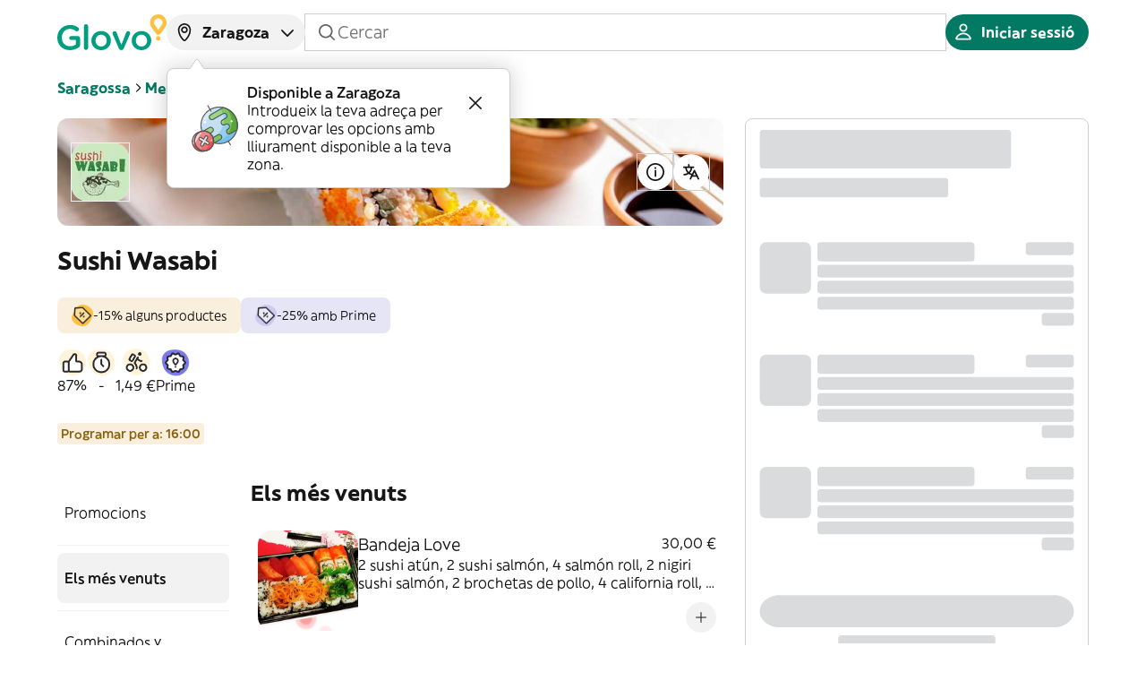

--- FILE ---
content_type: application/javascript
request_url: https://glovoapp.com/_next/static/chunks/840-c24ca767c878699b.js
body_size: 17162
content:
(self.webpackChunk_N_E=self.webpackChunk_N_E||[]).push([[840],{541:(e,t,s)=>{"use strict";s.d(t,{C:()=>a,v:()=>i});let a={WHERE_TO_DELIVER:{onCreateNewAddress:"FIND_ADDRESS_BY_TEXT",onCreateAddressFromCurrentLocation:"ADDRESS_TYPE_FORM",onEditAddress:"ADDRESS_DETAILS_FORM",onMapInteraction:"FIND_ADDRESS_ON_MAP",onEditAddressWithoutDetails:"ADDRESS_TYPE_FORM"},FIND_ADDRESS_ON_MAP:{useSearchInstead:"FIND_ADDRESS_BY_TEXT",onLocationSelected:"ADDRESS_TYPE_FORM",onBack:"WHERE_TO_DELIVER"},FIND_ADDRESS_BY_TEXT:{onLocationSelected:"ADDRESS_TYPE_FORM",onLocationIsOutOfZone:"FIND_ADDRESS_ON_MAP",onBack:"WHERE_TO_DELIVER",useMapInstead:"FIND_ADDRESS_ON_MAP"},ADDRESS_TYPE_FORM:{onNext:"ADDRESS_DETAILS_FORM",onBack:"WHERE_TO_DELIVER",onBackToFindByText:"FIND_ADDRESS_BY_TEXT",onMapInteraction:"FIND_ADDRESS_ON_MAP"},ADDRESS_DETAILS_FORM:{onBack:"ADDRESS_TYPE_FORM",onBackToAddressList:"WHERE_TO_DELIVER",onEditAddressLine:"FIND_ADDRESS_BY_TEXT",onSetEntrance:"SET_ENTRANCE"},SET_ENTRANCE:{onBack:"ADDRESS_DETAILS_FORM"}},i={WHERE_TO_DELIVER:"CLOSE",FIND_ADDRESS_ON_MAP:"BACK",FIND_ADDRESS_BY_TEXT:null,ADDRESS_TYPE_FORM:"BACK",ADDRESS_DETAILS_FORM:null,SET_ENTRANCE:"BACK"}},4306:(e,t,s)=>{"use strict";s.d(t,{PickupAddressProvider:()=>r,usePickupAddress:()=>o});var a=s(67699),i=s(65619),n=s(79034);let d=(0,i.createContext)({pickupAddress:null,setPickupAddress:()=>Promise.resolve()}),r=e=>{let{children:t,pickupAddress:s}=e,[r,o]=(0,i.useState)(s),l=(0,i.useCallback)(async e=>{n.a.purple("PickupAddress","Updated",e),o(e)},[]),c=(0,i.useMemo)(()=>({pickupAddress:r,setPickupAddress:l}),[r,l]);return(0,a.jsx)(d.Provider,{value:c,children:t})},o=()=>(0,i.useContext)(d)},6822:(e,t,s)=>{"use strict";s.d(t,{w:()=>R});var a=s(67699),i=s(44668),n=s(38390),d=s(25884),r=s.n(d),o=s(38092),l=s(65619),c=s(67787),u=s.n(c),_=s(94534),p=s(91759),g=s(57242),m=s(79542),v=s(96788),h=s(2044),E=s(85561),A=s(82897),y=s(52190),S=s(17537),T=s.n(S),x=s(72451);let N=e=>{let{searchQuery:t}=e;return(0,a.jsx)("div",{className:T().addressEmptyState,"data-testid":"search-empty-state",children:(0,a.jsx)(x.rk,{keyText:"address-search.no--results",params:{searchQuery:(0,a.jsx)("strong",{className:T().highlighted,children:t})}})})},f=e=>{let{onClick:t,address:s,isLastItem:i}=e;return(0,a.jsx)(h.ckQ,{actionable:!0,withDivider:!i,onClick:()=>{t(s.placeId)},children:(0,a.jsx)(h.m9k,{description:s.subtitle,title:s.title})})};var C=s(24241),O=s.n(C);let D=e=>{let{onClick:t}=e,{t:s}=(0,g.useLocalisation)();return(0,a.jsxs)("div",{className:O().shareCurrentLocation,onClick:()=>{t()},children:[(0,a.jsx)(h.n62,{className:O().locationIcon,icon:h.EqM,size:h.lKu.medium,type:h.Ls5.positive}),(0,a.jsxs)("div",{children:[(0,a.jsx)("p",{className:O().title,children:s("landing.address-container-location")}),(0,a.jsx)("p",{className:O().subtitle,children:s("address-list-share-location.tag")})]})]})};var I=s(60399),k=s.n(I);let b=e=>{let{onClick:t}=e,{t:s}=(0,g.useLocalisation)();return(0,a.jsxs)("div",{className:k().useMapBlock,onClick:()=>{t()},children:[(0,a.jsx)(h.n62,{className:k().locationIcon,icon:h.Uh$,size:h.lKu.medium,type:h.Ls5.positive}),(0,a.jsxs)("div",{children:[(0,a.jsx)("p",{className:k().title,children:s("address-search.helper")}),(0,a.jsx)("p",{className:k().subtitle,children:s("address-search.map-link")})]})]})};var j=s(72950),L=s(72607);let M=r()(async(e,t,s,a)=>{s((await (0,j.vC)(e,t)).slice(0,5)),a(!0)},600),R=(0,v.withErrorBoundary)(()=>{let{withErrorTracking:e,execWithErrorTracking:t}=(0,v.useErrorHandling)(),{t:s}=(0,g.useLocalisation)(),{showInfo:i}=(0,h.dhV)(2500),{navigate:d,setAddress:r,setIsInArea:c,setAddressFormTrigger:S,setOriginalCoordinates:T,isMobile:x,setLocationAddress:C,deviceCurrentLocation:{isLocationBeingResolved:O,requestLocation:I,deviceAddress:k,deviceLocation:R},addressAnalyticsId:w}=(0,E.ye)(),{isLoggedIn:F}=(0,p.As)(),[B,P]=(0,l.useState)(""),[W,U]=(0,l.useState)(!1),[H,z]=(0,l.useState)([]),[q,K]=(0,l.useState)(!1),G=(0,l.useRef)(null),$=!H.length&&W&&!!B,Y=!!H.length||$,V={label:"".concat(s("address-list.location-modal.title"),". ").concat(s("address-list.location-modal.description"),"."),icon:(0,a.jsx)(h.n62,{icon:h.EqM,type:h.Ls5.critical})},Z=(0,m.getImageUrl)({source:"dh:customer-assets-glovo/address_flow/address_book/powered_by_google.svg"}),X=F?()=>{F&&d("onBack")}:void 0;(0,l.useEffect)(()=>{t(async()=>{if(!B)return void z([]);B.length>=3&&await M(B,F,z,U)})},[t,F,B,W]);let Q=async e=>{let t=await (0,j.el)(e),a=await (0,_._)({latitude:t.latitude,longitude:t.longitude});(0,A.TH)({addressStatusSuccessful:a,checkType:n.PEQ.Search,coordinatesLatitude:t.latitude,coordinatesLongitude:t.longitude,addressFlowId:w}),c(a),r(t),a?J(t):(x?d("onLocationIsOutOfZone"):i(s("hyperlocal.outOfBounds")),(0,A.e5)({address:t,addressStatusSuccessful:!1,checkType:"Search",query:B}))},J=e=>{T(e),d("onLocationSelected"),S("Search"),(0,A.e5)({address:e,addressStatusSuccessful:!0,checkType:"Search",query:B})},ee=async e=>e?await (0,_._)(e)?k:null:void 0,et=()=>{i(V.label,{icon:V.icon})},es=()=>{if(K(!0),(null==R?void 0:R.geolocationPermission)==="denied"||(null==R?void 0:R.geolocationPermission)==="unsupported")i(V.label,{icon:V.icon});else if((null==R?void 0:R.geolocationPermission)===void 0||(null==R?void 0:R.geolocationPermission)==="prompt")I(ee,et);else if((null==R?void 0:R.geolocationPermission)==="granted"&&k){let e=(0,L.z)(k);C(e),J(e)}};return(0,l.useEffect)(()=>{let s;return t(()=>{G.current&&(s=setTimeout(()=>{var e;return null==(e=G.current)?void 0:e.focus()},500))}),e(()=>{s&&clearTimeout(s)})},[G,t,e]),(0,a.jsxs)("div",{className:u().findByText,children:[!x&&(0,a.jsx)(y.d,{title:s("address-list.title"),onBackClick:X}),(0,a.jsxs)("div",{className:u().findByTextTop,children:[x&&(0,a.jsx)(h.K0,{"aria-label":s("glovo.common.back"),className:u().backButton,icon:h.utT,size:h.Tp.small,variant:h.qrI.transparent,onClick:()=>{d("onBack")}}),(0,a.jsx)("form",{className:u().form,onSubmit:e=>{var t;e.preventDefault(),null==(t=G.current)||t.blur()},children:(0,a.jsx)(h.DOo,{ref:G,"aria-label":s("common.search"),className:u().searchInput,placeholder:s("address-list.search-address"),size:h.a0K.small,value:B,onChange:e=>{P(e.target.value)}})})]}),x&&(null==R?void 0:R.geolocationPermission)!=="unsupported"&&(0,a.jsx)("div",{className:u().useCurrentLocation,children:(0,a.jsx)(D,{onClick:es})}),(0,a.jsxs)("div",{className:u().resultsList,children:[H.map((e,t)=>(0,a.jsx)(f,{address:e,isLastItem:t===H.length-1,"track-action-name":"user.address_book.step.find_address_by_text.select_address",onClick:Q},t)),$&&(0,a.jsx)(N,{searchQuery:B}),x&&W&&(0,a.jsx)("div",{className:u().useMapInstead,children:(0,a.jsx)(b,{onClick:()=>{d("useMapInstead")}})})]}),(0,a.jsxs)("div",{className:u().footer,children:[Y&&(0,a.jsx)(o.default,{alt:"Google logo",height:18,src:Z,width:121}),!x&&(0,a.jsx)("div",{className:u().currentLocationButton,children:(0,a.jsx)(h.$nd,{block:!0,disabled:(null==R?void 0:R.geolocationPermission)==="unsupported",loading:O&&q,size:h.MpK.medium,type:"button",variant:h.hdE.secondary,onClick:es,children:s("landing.address-container-location")})})]})]})},{id:"user.address_book.step.find_address_by_text",owner:i.P9.WEB})},7203:e=>{e.exports={saveAddressAs:"SaveAddressAs_saveAddressAs__PJtug",title:"SaveAddressAs_title__5w_HW",subtitle:"SaveAddressAs_subtitle__3g6Jh",chipContainer:"SaveAddressAs_chipContainer__ySUun",normalText:"SaveAddressAs_normalText__mCJlq",boldText:"SaveAddressAs_boldText__BjKyC"}},10840:(e,t,s)=>{"use strict";s.d(t,{F:()=>y,f:()=>A});var a=s(67699),i=s(65619),n=s(72950),d=s(23133),r=s.n(d),o=s(62913),l=s(4306),c=s(2044),u=s(44668),_=s(18970),p=s(85561),g=s(62923),m=s(96788),v=s(59569),h=s(47904);let E=(0,m.withErrorBoundary)(e=>{let{onClose:t,onSelect:s}=e,{isMobile:i}=(0,c.uX1)(),{googleMapsKey:n}=(0,g.zj)();return(0,a.jsx)(p.T_,{children:(0,a.jsx)(_.c4,{apiKey:n,region:"MA",children:i?(0,a.jsx)(h.W,{onClose:t,onSelect:s}):(0,a.jsx)(v.M,{onClose:t,onSelect:s})})})},{id:"user.address_book.root",owner:u.P9.WEB}),A=async e=>({latitude:e.latitude,longitude:e.longitude,cityCode:e.cityCode,countryCode:e.countryCode,cityName:e.cityName,text:e.addressLine,details:e.details,placeId:await (0,n.Ro)({latitude:e.latitude,longitude:e.longitude}),isVerified:!0}),y=e=>{let{isOpen:t,onClose:s,onSelect:n,addressType:d="DELIVERY"}=e,{isNotMobile:u}=(0,c.uX1)(),{setDeliveryAddress:_}=(0,o._)(),{setPickupAddress:p}=(0,l.usePickupAddress)(),g=()=>{s()},m=(0,i.useCallback)(async e=>{if("DELIVERY"===d){let t=await A(e);await _(t)}else if("PICKUP"===d){let t=await A(e);await p(t)}parent.postMessage({type:"ADDRESS_BOOK.CLOSE"},"*"),n(e)},[d,_,p,n]);return(0,a.jsx)(c.D93,{className:r().wrapper,fullscreen:c.bq3.mobile,isOpen:t,showCloseButton:u,size:c.OKW.small,onClose:g,children:(0,a.jsx)(c.KXl,{children:(0,a.jsx)(E,{onClose:g,onSelect:m})})})}},12614:e=>{e.exports={tag:"ShareLocationItem_tag__BoGns",shareLocationItem:"ShareLocationItem_shareLocationItem__UARot",title:"ShareLocationItem_title__zEPwU",subtitle:"ShareLocationItem_subtitle__EpfF_"}},13156:e=>{e.exports={mapTooltip:"MapTooltip_mapTooltip__djH4z",tooltipAppears:"MapTooltip_tooltipAppears__fg_Mh",tooltipContent:"MapTooltip_tooltipContent__dJDOL",tooltipIcon:"MapTooltip_tooltipIcon__cMOP_",tooltipTitle:"MapTooltip_tooltipTitle__7S19z",tooltipDescription:"MapTooltip_tooltipDescription__grdqK",tooltipAction:"MapTooltip_tooltipAction__iIq_t",tooltipPointer:"MapTooltip_tooltipPointer__yU_4v",loadingIndicator:"MapTooltip_loadingIndicator__I0tQd"}},14578:(e,t,s)=>{"use strict";s.d(t,{PV:()=>c,Wk:()=>r,_q:()=>l,em:()=>a,iL:()=>o,p3:()=>n,t3:()=>i,zP:()=>d});let a={STREET_NAME:"",STREET_NUMBER:"",POSTAL_CODE:"",BUILDING_NAME:"address-details.building-details.building-name",STAIRCASE:"",FLOOR_NUMBER:"address-details.building-details.floor",DOOR_NUMBER:"address-details.building-details.door",DISTRICT:"",INTERSECTION:"",ADDITIONAL_INFORMATION:"address-details.building-details.courier-instructions",PROVINCE:""},i={pinIcon:"dh:customer-assets-glovo/address_flow/address_book/pin.svg",pinMoving:"dh:customer-assets-glovo/address_flow/address_book/pin_dragging.svg",pinOutOfZone:"dh:customer-assets-glovo/address_flow/address_book/pin_out.svg",pinRefineEntrance:"dh:customer-assets-glovo/address_flow/address_book/pin_refine_entrance.svg"},n=18,d=18,r={HOUSE:["FLOOR_NUMBER","DOOR_NUMBER","ADDITIONAL_INFORMATION"],APARTMENT:["FLOOR_NUMBER","DOOR_NUMBER","BUILDING_NAME","ADDITIONAL_INFORMATION"],OFFICE:["FLOOR_NUMBER","DOOR_NUMBER","BUILDING_NAME","ADDITIONAL_INFORMATION"],OTHER:["ADDITIONAL_INFORMATION"]},o={HOUSE:[{type:"FLOOR_NUMBER",required:!1},{type:"DOOR_NUMBER",required:!1},{type:"ADDITIONAL_INFORMATION",required:!1}],APARTMENT:[{type:"FLOOR_NUMBER",required:!0},{type:"DOOR_NUMBER",required:!0},{type:"BUILDING_NAME",required:!1},{type:"ADDITIONAL_INFORMATION",required:!1}],OFFICE:[{type:"FLOOR_NUMBER",required:!1},{type:"DOOR_NUMBER",required:!1},{type:"BUILDING_NAME",required:!0},{type:"ADDITIONAL_INFORMATION",required:!1}],OTHER:[{type:"ADDITIONAL_INFORMATION",required:!1}]},l={HOME:"address-details.save-address-as.home",WORK:"address-details.save-address-as.work",FLAT:"address-details.save-address-as.flat",HOSPITAL:"address-details.save-address-as.hospital",OFFICE:"address-details.save-address-as.office",SCHOOL:"address-details.save-address-as.school"},c={HOUSE:["HOME","FLAT"],APARTMENT:["HOME","FLAT"],OFFICE:["OFFICE","WORK"],OTHER:["HOSPITAL","SCHOOL"]}},16245:(e,t,s)=>{"use strict";s.d(t,{b:()=>S});var a=s(67699),i=s(44668),n=s(38390),d=s(38092),r=s(65619),o=s(18067),l=s(22903),c=s.n(l),u=s(94534),_=s(57242),p=s(79542),g=s(96788),m=s(2044),v=s(85561),h=s(82897),E=s(40284),A=s(14578),y=s(72950);let S=(0,g.withErrorBoundary)(()=>{let{t:e}=(0,_.useLocalisation)(),{navigate:t,setHasRefinedEntrance:s,setAddress:i,addressData:l,isMobile:S,originalCoordinates:T,deviceCurrentLocation:{deviceLocation:x},addressAnalyticsId:N}=(0,v.ye)(),f=1/111e3*200,[C,O]=(0,r.useState)(null),[D,I]=(0,r.useState)(!0),[k,b]=(0,r.useState)("initial"),j=(0,p.getImageUrl)({source:"dh:customer-assets-glovo/address_flow/address_book/courier_confused.svg"}),L=(0,p.getImageUrl)({source:"dh:customer-assets-glovo/address_flow/address_book/courier_love.svg"}),M=(0,p.getImageUrl)({source:"dh:customer-assets-glovo/address_flow/address_book/bike_icon.svg"}),R=(0,p.getImageUrl)({source:"dh:customer-assets-glovo/address_flow/address_book/powered_by_google.svg"}),w={title:e("address-list.point-to-the-entrance"),description:e("address-list.this-helps-the-courier"),icon:(0,a.jsx)(d.default,{alt:"Confused courier icon",height:79,src:j,width:56}),width:310},F={title:e("address-list.this-will-help"),description:e("address-list.make-sure-pin-on-street"),icon:(0,a.jsx)(d.default,{alt:"Courier love icon",height:81,src:L,width:56}),width:310},B={title:e("address-list.out-of-delivery-area"),description:e("address-list.we-cant-deliver-here"),icon:(0,a.jsx)(d.default,{alt:"Bike icon",className:c().bikeIcon,height:18,src:M,width:20}),width:310},P={title:e("address-set-entrance.tooltip-title"),description:e("address-set-entrance.tooltip-subtitle"),icon:(0,a.jsx)(m.n62,{icon:m.Pip,size:m.ynG.medium,type:m.Ls5.promotion}),width:310},W=(0,r.useMemo)(()=>l.latitude||l.longitude?{lat:l.latitude,lng:l.longitude}:void 0,[l.latitude,l.longitude]),U=(0,r.useMemo)(()=>{let e=null==x?void 0:x.coordinates;return e?{lat:e.latitude,lng:e.longitude}:void 0},[x]),H=k?(0,a.jsx)(E.Y,{..."inZone"===k?F:"outOfZone"===k?B:"farFromAddress"===k?P:w}):null,z=e=>{let t=Math.abs(e.latitude-T.latitude)>f,s=Math.abs(e.longitude-T.longitude)>f;return t||s},q=async e=>{let t=await (0,u._)(e);I(t),(0,h.TH)({addressStatusSuccessful:t,checkType:n.PEQ.Map,coordinatesLatitude:e.latitude,coordinatesLongitude:e.longitude,addressFlowId:N});let s=z(e);t?s?b("farFromAddress"):b("inZone"):b("outOfZone")},K=async e=>{b(null);let t={latitude:null==e?void 0:e.lat,longitude:null==e?void 0:e.lng};await q(t),O(t)},G=async()=>{if(C&&D){let{cityCode:e,countryCode:t}=await (0,y.ZT)(C);e!==l.cityCode&&g.glovoRum.addAction("customer_web.address_book.set_entrance.city_code_mismatch",{selectedCoords:C,selectedCityCode:e,addressCityCode:l.cityCode,addressLine:l.addressLine}),i({...l,countryCode:t||l.countryCode,cityCode:e||l.cityCode,latitude:C.latitude,longitude:C.longitude}),s(!0)}t("onBack")};return(0,a.jsxs)("div",{className:S?c().setEntranceMobile:c().setEntranceDesktop,children:[!S&&(0,a.jsxs)("div",{className:c().titleWrapperDesktop,children:[(0,a.jsx)(m.K0,{"aria-label":e("glovo.common.back"),"data-testid":"back-button",icon:m.GAG,size:m.Tp.medium,variant:m.qrI.transparent,onClick:()=>{t("onBack")}}),(0,a.jsx)("h3",{className:c().titleDesktop,children:e("address-set-entrance.title")})]}),(0,a.jsx)("div",{className:c().mapContainer,children:(0,a.jsx)(o.M,{isOutOfZone:!D,mapId:"set-entrance-map",positionOverride:W,tooltip:H,userMarkPosition:U,zoomOverride:A.zP,onDragStart:()=>{b(null)},onLocationChange:K})}),(0,a.jsxs)("div",{className:c().footerContainer,children:[!S&&(0,a.jsxs)("div",{className:c().instructionWrapper,children:[(0,a.jsx)("p",{className:c().instruction,children:e("address-set-entrance.instruction")}),(0,a.jsx)(d.default,{alt:"Google logo",height:18,src:R,width:121})]}),(0,a.jsx)(m.$nd,{block:!0,disabled:!D,size:m.MpK.medium,onClick:G,children:e("common.save")})]})]})},{id:"user.address_book.step.set_entrance",owner:i.P9.WEB})},17537:e=>{e.exports={addressEmptyState:"AddressEmptyState_addressEmptyState__GY2C9",highlighted:"AddressEmptyState_highlighted__NSxQJ"}},18067:(e,t,s)=>{"use strict";s.d(t,{M:()=>E});var a=s(67699),i=s(18970),n=s(38092),d=s(65619);let r={lat:41.5325,lng:12.2933},o={lat:51.1655,lng:71.4272},l={scale:11,fillColor:"#4285F4",fillOpacity:1,strokeColor:"white",strokeWeight:5};var c=s(95994),u=s.n(c),_=s(22014),p=s(32831),g=s(79542),m=s(96788),v=s(82897),h=s(14578);let E=e=>{var t,s;let{style:c,isOutOfZone:E,mapId:A,onLocationChange:y,tooltip:S,onDragStart:T,zoomOverride:x,positionOverride:N,userMarkPosition:f,gestureHandling:C="greedy"}=e,{execWithErrorTracking:O}=(0,m.useErrorHandling)(),D=(0,d.useRef)(!1),I=(0,d.useRef)(!1),[k,b]=(0,d.useState)(!1),j=(0,i.ko)(A),L=(0,i.ST)("core"),M=(0,d.useMemo)(()=>{let e;try{e=(0,p.getSuperAppName)()===_.i.KASPI}catch(e){}return e?o:r},[]);(0,d.useEffect)(()=>{O(()=>{f&&j&&!N&&!D.current&&(I.current=!0,null==j||j.panTo(f),x||null==j||j.setZoom(17),D.current=!0)})},[j,f]),(0,d.useEffect)(()=>{O(()=>{N&&(null==j||j.panTo(N))})},[j,N,O]);let R=(0,d.useMemo)(()=>(0,g.getImageUrl)({source:k?h.t3.pinMoving:E?h.t3.pinOutOfZone:h.t3.pinIcon}),[k,E]),w=e=>{b(!1);let t=e.map.getCenter();t&&y&&!I.current&&(y({lat:t.lat(),lng:t.lng()}),(0,v.Xc)("PinOnMap")),I.current&&(I.current=!1)};return(0,a.jsxs)("div",{className:u().genericMap,style:c,children:[(0,a.jsx)(i.T5,{defaultCenter:N||M,defaultZoom:x||3,fullscreenControl:!1,gestureHandling:C,id:A,mapTypeControl:!1,streetViewControl:!1,zoomControlOptions:{position:null==L||null==(t=L.ControlPosition)?void 0:t.BLOCK_START_INLINE_END},onDragstart:()=>{b(!0),T&&T()},onIdle:e=>{k&&w(e)},onZoomChanged:w,children:f&&L&&(0,a.jsx)(i.pH,{icon:{path:null==L||null==(s=L.SymbolPath)?void 0:s.CIRCLE,...l},position:f})}),(0,a.jsxs)("div",{className:u().overMap,children:[(0,a.jsx)(n.default,{alt:"address pin",height:68,src:R,width:86}),S]})]})}},18613:(e,t,s)=>{"use strict";s.d(t,{LanguageSelector:()=>l});var a=s(67699),i=s(65619),n=s(57242),d=s(22209),r=s.n(d),o=s(72451);let l=()=>{let{getLanguage:e,loadLanguageAndRefresh:t}=(0,n.useLocalisation)(),[s,d]=(0,i.useState)(e()),l=async e=>{let s=e.target.value;d(s),await t(s)};return(0,a.jsx)("div",{className:r().container,children:(0,a.jsx)("select",{className:r().item,value:s,onChange:l,children:o.eo.map((e,t)=>(0,a.jsx)("option",{value:e.code,children:e.name},t))})})}},22209:e=>{e.exports={container:"LanguageSelector_container__fTCGv",item:"LanguageSelector_item___NNRb"}},22345:e=>{e.exports={addressCard:"CurrentLocationAddressPlaceholder_addressCard__lEGZ5",address:"CurrentLocationAddressPlaceholder_address__zn3ac",details:"CurrentLocationAddressPlaceholder_details__9B7UA",tag:"CurrentLocationAddressPlaceholder_tag__lHwE_"}},22903:e=>{e.exports={setEntranceMobile:"SetEntrance_setEntranceMobile__XOAuF",mapContainer:"SetEntrance_mapContainer__81FW5",bikeIcon:"SetEntrance_bikeIcon__Ref1_",footerContainer:"SetEntrance_footerContainer__a14mx",setEntranceDesktop:"SetEntrance_setEntranceDesktop__4kxvT",titleWrapperDesktop:"SetEntrance_titleWrapperDesktop__AkMTt",titleDesktop:"SetEntrance_titleDesktop__gA8lw",instructionWrapper:"SetEntrance_instructionWrapper__7ph6J",instruction:"SetEntrance_instruction__W3dtT"}},23133:e=>{e.exports={wrapper:"AddressBookModal_wrapper__5d3ko"}},24241:e=>{e.exports={shareCurrentLocation:"ShareCurrentLocation_shareCurrentLocation__5ab_A",locationIcon:"ShareCurrentLocation_locationIcon__ZcwuG",title:"ShareCurrentLocation_title__KbScG",subtitle:"ShareCurrentLocation_subtitle__Ckfbc"}},24440:e=>{e.exports={addressDetailsMobile:"AddressDetailsForm_addressDetailsMobile__ekaXb",backButton:"AddressDetailsForm_backButton___lYse",formContent:"AddressDetailsForm_formContent__tFMfg",buttonContainer:"AddressDetailsForm_buttonContainer__ZmTqt",addressDetailsDesktop:"AddressDetailsForm_addressDetailsDesktop__SimkM",titleWrapperDesktop:"AddressDetailsForm_titleWrapperDesktop__Emq0E"}},27750:(e,t,s)=>{"use strict";s.d(t,{u:()=>h});var a=s(65619),i=s(94534),n=s(71077);let d=async e=>{if(await (0,n.q3)())return{coordinates:await (0,n.PY)(),geolocationPermission:"granted"};{let t=await (0,n.X8)(e),s=null;return"granted"===t&&(s=await (0,n.PY)()),{coordinates:s,geolocationPermission:t}}};var r=s(62923),o=s(10526),l=s(74669),c=s(77665);let u=async function(e){let t=arguments.length>1&&void 0!==arguments[1]&&arguments[1],{apiUrl:s}=(0,r.zj)(),{longitude:a,latitude:n}=(0,i.o)(e),d=await o.GO.get("".concat(s,"/v3/addresslookup/").concat(t?"":"pub/","coordinates?latitude=").concat(n,"&longitude=").concat(a));return(0,l.x)(c.ps,d.data,"GoogleAddressSchema")};var _=s(91759),p=s(53385),g=s(57242),m=s(96788);let v=e=>"object"==typeof e&&null!==e&&"data"in e&&"object"==typeof e.data&&null!==e.data&&"type"in e.data&&"DEVICE_LOCATION.SET_LOCATION"===e.data.type,h=()=>{let{isLoggedIn:e}=(0,_.As)(),[t,s]=(0,a.useState)(null),[r,o]=(0,a.useState)(!1),[l,c]=(0,a.useState)({coordinates:null,geolocationPermission:void 0}),{t:h}=(0,g.useLocalisation)(),{execWithErrorTracking:E}=(0,m.useErrorHandling)(),A=(0,a.useRef)(null),y=(0,a.useCallback)(async t=>await (0,i._)(t)?await u(t,e):null,[e]);function S(e,t){(0,p.getWindow)().navigator.geolocation.getCurrentPosition(t=>{let{coords:s}=t;c({coordinates:s,geolocationPermission:"granted"}),e&&e(s),o(!1)},()=>{c({coordinates:null,geolocationPermission:"denied"}),t&&t(),o(!1)})}let T=(e,t)=>{var s,a,i;if(o(!0),!(null==(a=(0,p.getWindow)().navigator)||null==(s=a.permissions)?void 0:s.query))return void c({coordinates:null,geolocationPermission:"unsupported"});null==(i=(0,p.getWindow)())||i.navigator.permissions.query({name:"geolocation"}).then(s=>{"granted"===s.state?S(e,t):"prompt"===s.state?((0,p.getWindow)().navigator.geolocation.getCurrentPosition(()=>void 0,()=>void 0),A.current=s,s.onchange=()=>{S(e,t)}):"denied"===s.state&&(c({coordinates:null,geolocationPermission:"denied"}),t&&t(),o(!1))})},x=async()=>{o(!0),c(await d({title:h("address-list.location-modal.title"),description:h("address-list.location-modal.description-mobile")})),o(!1)},N=(e,t)=>{(0,n.gR)()?x():T(e,t)},f=()=>{"unsupported"!==l.geolocationPermission&&"denied"!==l.geolocationPermission&&"granted"!==l.geolocationPermission&&N()};function C(e){v(e)&&c({coordinates:e.data.payload,geolocationPermission:"granted"})}return(0,a.useEffect)(()=>{E(async()=>{(null==l?void 0:l.coordinates)&&(null==l?void 0:l.geolocationPermission)==="granted"&&s(await y(l.coordinates))})},[l,y]),(0,a.useEffect)(()=>{E(async()=>{if((0,p.getWindow)()!==(0,p.getWindow)().parent&&!(0,n.gR)())return(0,p.getWindow)().addEventListener("message",C),parent.postMessage({type:"DEVICE_LOCATION.GET_LOCATION"},"*"),()=>{(0,p.getWindow)().removeEventListener("message",C),A.current&&(A.current.onchange=null)};f()})},[]),{deviceAddress:t,requestLocation:N,isLocationBeingResolved:r,deviceLocation:l}}},27983:e=>{e.exports={mapContainer:"AddressTypeMap_mapContainer__f5V92",mapWindowWrapper:"AddressTypeMap_mapWindowWrapper__4nyP_",overlay:"AddressTypeMap_overlay__vhZ10",tooltipWrapper:"AddressTypeMap_tooltipWrapper__RRDJN",pin:"AddressTypeMap_pin__PKCax",googleLogo:"AddressTypeMap_googleLogo__ya7kD"}},28885:e=>{e.exports={findOnMap:"FindAddressOnMap_findOnMap__dZB74",findOnMapText:"FindAddressOnMap_findOnMapText__xpT9D"}},34923:(e,t,s)=>{"use strict";s.d(t,{v:()=>T});var a=s(67699),i=s(44668);s(65619);var n=s(18970),d=s(68980),r=s(38092),o=s(27983),l=s.n(o),c=s(79542),u=s(85561),_=s(40284),p=s(14578);let g=()=>{let{addressData:{latitude:e,longitude:t,addressLine:s}}=(0,u.ye)(),i=(0,c.getImageUrl)({source:p.t3.pinIcon}),o=(0,c.getImageUrl)({source:"dh:customer-assets-glovo/address_flow/address_book/bike_icon.svg"}),g=(0,a.jsx)(r.default,{alt:"Bike icon",height:18,src:o,width:20}),m=(0,c.getImageUrl)({source:"dh:customer-assets-glovo/address_flow/address_book/powered_by_google.svg"});return(0,a.jsxs)("div",{className:l().mapContainer,children:[(0,a.jsxs)("div",{className:l().mapWindowWrapper,children:[(0,a.jsx)(n.T5,{defaultCenter:{lat:e,lng:t},defaultZoom:p.p3,draggableCursor:"default",fullscreenControl:!1,gestureHandling:"none",id:"address-type-map",mapTypeControl:!1,streetViewControl:!1,zoomControl:!1}),(0,a.jsxs)("div",{className:l().overlay,children:[(0,a.jsx)("div",{className:l().tooltipWrapper,children:(0,a.jsx)(_.Y,{description:(0,d.t)("address-list.we-will-deliver-here"),icon:g,title:s})}),(0,a.jsx)(r.default,{alt:"Pin icon",className:l().pin,height:68,src:i,width:86})]})]}),(0,a.jsx)("div",{className:l().googleLogo,children:(0,a.jsx)(r.default,{alt:"Google logo",height:18,src:m,width:121})})]})};var m=s(74896),v=s.n(m),h=s(91759),E=s(57242),A=s(96788),y=s(2044),S=s(52190);let T=(0,A.withErrorBoundary)(()=>{let{navigate:e,setAddress:t,addressData:s,isMobile:i}=(0,u.ye)(),{t:n}=(0,E.useLocalisation)(),{isLoggedIn:d}=(0,h.As)(),r=a=>{t({...s,kind:a}),e("onNext")};return(0,a.jsxs)("div",{className:v().addressTypeForm,children:[i?(0,a.jsx)("h3",{className:v().titleMobile,children:n("address-list.what-kind-of-place-is-this")}):(0,a.jsxs)(a.Fragment,{children:[(0,a.jsx)(S.d,{title:n("address-list.what-kind-of-place-is-this"),onBackClick:()=>{d?e("onBack"):e("onBackToFindByText")}}),(0,a.jsx)(g,{})]}),(0,a.jsxs)("div",{className:v().optionContainer,children:[(0,a.jsx)(y.$nd,{className:v().option,label:n("address-type.house"),leadingIcon:y.IIF,size:"l",variant:"neutral",onClick:()=>r("HOUSE")}),(0,a.jsx)(y.$nd,{className:v().option,label:n("address-type.apartment"),leadingIcon:y.vmt,size:"l",variant:"neutral",onClick:()=>r("APARTMENT")}),(0,a.jsx)(y.$nd,{className:v().option,label:n("address-type.office"),leadingIcon:y.yow,size:"l",variant:"neutral",onClick:()=>r("OFFICE")}),(0,a.jsx)(y.$nd,{className:v().option,label:n("address-type.other"),leadingIcon:y.wXI,size:"l",variant:"neutral",onClick:()=>r("OTHER")})]})]})},{id:"user.address_book.step.address_type_form",owner:i.P9.WEB})},36879:e=>{e.exports={snackbar:"DeleteAddressSnackbar_snackbar__X3H1D",snackbarAppears:"DeleteAddressSnackbar_snackbarAppears__vNL2r"}},40284:(e,t,s)=>{"use strict";s.d(t,{Y:()=>l});var a=s(67699),i=s(3850),n=s.n(i);s(65619);var d=s(13156),r=s.n(d),o=s(2044);let l=e=>{let{title:t,isLoading:s,description:i,actionText:d,onActionClick:l,icon:c,width:u="auto",children:_,style:p,className:g=""}=e;return(0,a.jsxs)("div",{className:n()({[r().mapTooltip]:!0,[g]:!!g}),"data-testid":"map-tooltip",style:{maxWidth:u,...p},children:[s?(0,a.jsx)(o.Ipp,{className:r().loadingIndicator,size:"m"}):(0,a.jsxs)("div",{className:r().tooltipContent,children:[c&&c,(0,a.jsxs)("div",{children:[(0,a.jsx)("h4",{className:r().tooltipTitle,children:t}),i&&(0,a.jsx)("p",{className:r().tooltipDescription,children:i}),d&&(0,a.jsx)("p",{className:r().tooltipAction,role:"button",tabIndex:0,onClick:()=>{l&&l()},children:d}),_]})]}),(0,a.jsx)("div",{className:r().tooltipPointer})]})}},42278:e=>{e.exports={buildingDetails:"BuildingDetails_buildingDetails__0Qhuy",title:"BuildingDetails_title__fHgHP",addressInlineWrapper:"BuildingDetails_addressInlineWrapper__z16Pf",addressInfoBlock:"BuildingDetails_addressInfoBlock__9lJJ8",street:"BuildingDetails_street__bV9SM",city:"BuildingDetails_city__6Nk3o",fieldsContainer:"BuildingDetails_fieldsContainer__JYh60",collapsedInput:"BuildingDetails_collapsedInput__ID7OU",plusIcon:"BuildingDetails_plusIcon__s293D"}},47638:(e,t,s)=>{"use strict";s.d(t,{H:()=>M});var a=s(67699),i=s(44668),n=s(65619),d=s(24440),r=s.n(d),o=s(42278),l=s.n(o),c=s(57242),u=s(2044),_=s(85561),p=s(14578);let g=e=>{var t;let{onFieldChange:s,address:i,fields:d,buildingDetailsRef:r}=e,{t:o}=(0,c.useLocalisation)(),{navigate:g,isMobile:m}=(0,_.ye)(),v=!!(null==(t=d.find(e=>"ADDITIONAL_INFORMATION"===e.type))?void 0:t.value),h=i.cityName?"".concat(i.cityName,", ").concat(i.countryCode):i.countryCode,[E,A]=(0,n.useState)(!v),y=(e,t)=>{s(e,t.trim())},S=()=>{A(!1)};return(0,a.jsxs)("div",{ref:r,className:l().buildingDetails,"data-testid":"building-details",children:[m&&(0,a.jsx)("h3",{className:l().title,children:o("address-details.building-details.title")}),(0,a.jsx)(u.ckQ,{leadingContent:(0,a.jsx)(u.IIF,{outline:!0}),trailingContent:(0,a.jsx)(u.K0,{"aria-label":o("common.edit"),icon:u.qUP,size:u.Tp.small,variant:u.qrI.neutral,onClick:()=>{g("onEditAddressLine")}}),children:(0,a.jsx)("div",{className:l().addressInfoBlock,children:(0,a.jsxs)("div",{children:[(0,a.jsx)("p",{className:l().street,children:i.addressLine}),(0,a.jsx)("p",{className:l().city,children:h})]})})}),(0,a.jsx)("div",{className:l().fieldsContainer,children:d.map(e=>"ADDITIONAL_INFORMATION"===e.type&&E?(0,a.jsxs)("div",{className:l().collapsedInput,onClick:S,children:[(0,a.jsx)(u.c11,{className:l().plusIcon}),(0,a.jsx)("p",{children:o(p.em[e.type])})]},e.type):(0,a.jsx)(u.A_L,{"aria-label":o(p.em[e.type]),error:e.error,label:o(p.em[e.type]),secondaryLabel:e.required?"(".concat(o("common.required"),")"):"",value:e.value,onChange:t=>y(e.type,t.target.value)},e.type))})]})};var m=s(79542);let v=e=>{let{onClose:t,onConfirmDelete:s,isOpen:i,isLoading:n}=e,{t:d}=(0,c.useLocalisation)(),r=(0,m.getImageUrl)({source:"dh:/customer-assets-glovo/address_flow/address_book/address_deletion.svg"}),o=(0,a.jsx)(u.$nd,{block:!0,label:d("address-details.delete-modal.keep-button"),variant:u.hdE.neutral,onClick:t}),l=(0,a.jsx)(u.$nd,{block:!0,label:d("common.delete"),loading:n,variant:u.hdE.critical,onClick:s});return(0,a.jsx)(a.Fragment,{children:(0,a.jsx)(u.yZP,{body:d("address-details.delete-modal.body"),cancelButton:o,confirmButton:l,imgAlt:d("address-details.delete-modal.image-alt"),imgSrc:r,isOpen:i,title:d("address-details.delete-modal.title"),variant:u.dVB.destructive,onClose:t})})};var h=s(38092),E=s(36879),A=s.n(E);let y=e=>{let{onClose:t,onConfirmDelete:s}=e,{t:i}=(0,c.useLocalisation)(),n=(0,a.jsx)(h.default,{alt:"Delete icon",height:75,src:(0,m.getImageUrl)({source:"dh:/customer-assets-glovo/address_flow/address_book/address_deletion.svg"}),width:128}),d=(0,a.jsx)(u.$nd,{label:i("common.delete"),variant:u.hdE.critical,onClick:s});return(0,a.jsx)(u.qb_,{actionButton:d,className:A().snackbar,closeButtonAriaLabel:i("common.delete"),dismissible:!0,label:"".concat(i("address-details.delete-modal.title"),". ").concat(i("address-details.delete-modal.body"),"."),leadingAccessory:n,onDismiss:t})};var S=s(18970),T=s(99192),x=s.n(T);let N=e=>{let{latitude:t,longitude:s,onSetEntrance:i}=e,{t:n}=(0,c.useLocalisation)(),{hasRefinedEntrance:d}=(0,_.ye)(),r=(0,m.getImageUrl)({source:p.t3.pinRefineEntrance}),o=(0,m.getImageUrl)({source:p.t3.pinIcon});return(0,a.jsxs)("div",{className:x().refineEntrance,children:[(0,a.jsx)("h3",{className:x().title,children:n("address-details.refine-entrance.title")}),(0,a.jsx)("div",{className:x().subtitle,children:d?(0,a.jsxs)(a.Fragment,{children:[(0,a.jsx)(u.n62,{icon:u.C1y,size:"s",type:"positive"}),(0,a.jsx)("p",{children:n("address-details.refine-entrance.feedback")})]}):(0,a.jsx)("p",{children:n("address-details.refine-entrance.subtitle")})}),(0,a.jsxs)("div",{className:x().mapContainer,"data-testid":"refine-entrance-map-container",onClick:()=>{i()},children:[(0,a.jsx)(S.T5,{defaultCenter:{lat:t,lng:s},defaultZoom:p.zP,draggableCursor:"pointer",fullscreenControl:!1,gestureHandling:"none",id:"refine-entrance-map",mapTypeControl:!1,streetViewControl:!1,zoomControl:!1}),d?(0,a.jsx)("div",{className:x().refinedOverlay,children:(0,a.jsx)(h.default,{alt:"Pin icon",className:x().refinedPin,height:68,src:o,width:86})}):(0,a.jsx)("div",{className:x().overlay,children:(0,a.jsx)(h.default,{alt:"Pin icon with arrows",height:120,src:r,width:151})})]})]})};var f=s(7203),C=s.n(f);let O=e=>{let{onTagChange:t,addressKind:s,addressTag:i,isAddressTagMissing:d}=e,{t:r}=(0,c.useLocalisation)(),o=p.PV[s],l=o.includes(i),_=d?r("common.required"):"",[g,m]=(0,n.useState)(i?l?i:"CUSTOM":""),[v,h]=(0,n.useState)(i&&!l?i:""),E="CUSTOM"===g,A=e=>{m(e),"CUSTOM"===e?t(v):t(e)};return(0,a.jsxs)("div",{className:C().saveAddressAs,children:[(0,a.jsx)("h3",{className:C().title,children:r("address-details.save-address-as.title")}),(0,a.jsx)("p",{className:C().subtitle,children:r("address-details.save-address-as.subtitle")}),(0,a.jsxs)("div",{className:C().chipContainer,children:[o.map(e=>{let t=g===e;return(0,a.jsx)(u.vu3,{selected:t,onClick:()=>A(e),children:(0,a.jsx)("span",{className:t?C().boldText:C().normalText,children:r(p._q[e])})},e)}),(0,a.jsx)(u.vu3,{selected:E,onClick:()=>A("CUSTOM"),children:(0,a.jsx)("span",{className:E?C().boldText:C().normalText,children:r("address-details.save-address-as.custom")})})]}),E&&(0,a.jsx)(u.A_L,{"aria-label":r("address-details.save-address-as.custom-label"),error:_,label:r("address-details.save-address-as.custom-label"),value:v,onChange:e=>{let s=e.target.value;h(s.trim()),t(s.trim())}})]})};var D=s(91759),I=s(53385),k=s(96788),b=s(82897),j=s(52190),L=s(72950);let M=(0,k.withErrorBoundary)(()=>{let{execWithErrorTracking:e}=(0,k.useErrorHandling)(),{isLoggedIn:t}=(0,D.As)(),{t:s}=(0,c.useLocalisation)(),{addressData:i,navigate:d,setAddress:o,selectAddress:l,hasRefinedEntrance:m,addressFormTrigger:h,isMobile:E,entrySource:A,deviceCurrentLocation:{deviceLocation:S},addressFlowId:T}=(0,_.ye)(),x="id"in i,f=p.iL[i.kind],C=p.Wk[i.kind],M=(0,n.useRef)(null),[R,w]=(0,n.useState)(!1),[F,B]=(0,n.useState)(!1),[P,W]=(0,n.useState)(!1),[U,H]=(0,n.useState)(!1),[z,q]=(0,n.useState)({fields:f.map(e=>{var t;let s=i.fields.find(t=>t.type===e.type),a=null!=(t=null==s?void 0:s.value)?t:"";return{...e,value:a,error:""}}),addressTag:i.tag}),K=()=>{let e=z.fields.map(e=>({...e,error:e.required&&""===e.value?s("common.required"):""})),t=""===z.addressTag;return H(t),q(t=>({...t,fields:e})),e.every(e=>!e.error)&&!t},G=e=>C.map(t=>{var s;return null==(s=e.fields.find(e=>{let{type:s}=e;return s===t}))?void 0:s.value}).filter(e=>void 0!==e).join(", "),$=async e=>{await (0,L.Z1)(e)},Y=()=>({...i,tag:z.addressTag,fields:z.fields.map(e=>{let{type:t,value:s}=e;return{type:t,value:s}}).filter(e=>{let{value:t}=e;return""!==t})}),V=async e=>{try{0===e.latitude&&0===e.longitude&&k.glovoRum.addAction("user.address_book.step.address_details_form.edit_address.invalid_coords",{address:e,addresses:await (0,L.Y9)()})}finally{return}},Z=async e=>{await V(e),await (0,L.xu)(e),(0,b.OE)({addressFlowId:T,address:e,isGpsEnabled:(null==S?void 0:S.geolocationPermission)==="granted",hasRefinedEntrance:m,addressFormTrigger:null!=h?h:"PinOnMap",entrySource:A}),(0,b.WW)({address:e,deviceLocation:!!S,hasRefinedEntrance:m,addressFormTrigger:null!=h?h:"PinOnMap"},"EditDeliveryInfo",A),d("onBackToAddressList")},X=()=>{switch(h){case"SavedAddressEdit":return"PastDeliveryAddress";case"PinOnMap":case"UnsavedCurrentLocation":default:return"PinOnMap";case"Search":return"SearchResult"}},Q=async e=>{t&&await (0,L.kc)(e),(0,b.OE)({addressFlowId:T,address:e,isGpsEnabled:(null==S?void 0:S.geolocationPermission)==="granted",hasRefinedEntrance:m,addressFormTrigger:null!=h?h:"PinOnMap",entrySource:A}),(0,b.WW)({address:e,deviceLocation:!!S,hasRefinedEntrance:m,addressFormTrigger:null!=h?h:"PinOnMap"},X(),A),l({...e,details:G(e)})},J=()=>{x?d("onBackToAddressList"):d("onBack")},ee=async()=>{if(x){B(!0);try{await $(i.id),w(!1),d("onBackToAddressList")}finally{B(!1)}}},et=()=>w(!1),es=async e=>{e.preventDefault();let t=(0,I.getWindow)().document.activeElement;if(t&&e.currentTarget.contains(t)&&t.blur(),!K()){var s;null==(s=M.current)||s.scrollIntoView({behavior:"smooth",block:"start"});return}let a=Y();o(a),W(!0);try{"id"in a?await Z(a):await Q(a)}finally{W(!1)}};return(0,n.useEffect)(()=>{e(()=>{(0,b.uU)({addressDetailsSource:null!=h?h:"PinOnMap",addressKind:i.kind,addressLine:i.addressLine,coordinatesLatitude:i.latitude,coordinatesLongitude:i.longitude}),(0,b.Zx)({addressDetailsSource:null!=h?h:"PinOnMap",addressFlowId:T,addressKind:i.kind,addressLine:i.addressLine,coordinatesLatitude:i.latitude,coordinatesLongitude:i.longitude})})},[]),(0,a.jsx)(u.rLh,{loading:P,children:(0,a.jsxs)("form",{className:E?r().addressDetailsMobile:r().addressDetailsDesktop,onSubmit:es,children:[E?(0,a.jsx)(u.K0,{"aria-label":s("glovo.common.back"),className:r().backButton,"data-testid":"back-button",icon:u.GAG,size:u.Tp.small,variant:u.qrI.floating,onClick:J}):(0,a.jsx)(j.d,{title:s("address-details.building-details.title"),onBackClick:J}),(0,a.jsxs)("div",{className:r().formContent,children:[(0,a.jsx)(g,{address:i,buildingDetailsRef:M,fields:z.fields,onFieldChange:(e,t)=>{q({...z,fields:z.fields.map(s=>s.type===e?{...s,value:t}:s)})}}),(0,a.jsx)(N,{latitude:i.latitude,longitude:i.longitude,onSetEntrance:()=>{o(Y()),d("onSetEntrance")}}),(0,a.jsx)(O,{addressKind:i.kind,addressTag:i.tag,isAddressTagMissing:U,onTagChange:e=>{q(t=>({...t,addressTag:e}))}})]}),(0,a.jsxs)("div",{className:r().buttonContainer,children:[x&&(0,a.jsx)(u.$nd,{block:!0,label:s("address-details.delete-button"),type:"button",variant:u.hdE.neutral,onClick:()=>w(!0)}),(0,a.jsx)(u.$nd,{block:!0,label:s("address-details.confirm-button"),type:"submit"})]}),E?(0,a.jsx)(v,{isLoading:F,isOpen:R,onClose:et,onConfirmDelete:ee}):R&&(0,a.jsx)(y,{onClose:et,onConfirmDelete:ee})]})})},{id:"user.address_book.step.address_details_form",owner:i.P9.WEB})},47904:(e,t,s)=>{"use strict";s.d(t,{W:()=>K});var a=s(67699),i=s(44668),n=s(65619),d=s(62675),r=s.n(d),o=s(96788),l=s(85561),c=s(541);let u={WHERE_TO_DELIVER:"50%",FIND_ADDRESS_ON_MAP:"155px",FIND_ADDRESS_BY_TEXT:"50%",ADDRESS_TYPE_FORM:"260px",ADDRESS_DETAILS_FORM:"50%",SET_ENTRANCE:"0%"},_={WHERE_TO_DELIVER:"50%",FIND_ADDRESS_ON_MAP:"155px",FIND_ADDRESS_BY_TEXT:"100%",ADDRESS_TYPE_FORM:"260px",ADDRESS_DETAILS_FORM:"100%",SET_ENTRANCE:"100%"};var p=s(38390),g=s(25884),m=s.n(g),v=s(38092),h=s(82454),E=s.n(h),A=s(94534),y=s(91759),S=s(57242),T=s(79542),x=s(82897),N=s(18067),f=s(40284),C=s(72950);let O=e=>{let{style:t}=e,{t:s}=(0,S.useLocalisation)(),{navigate:i,currentStep:d,addressData:r,isInArea:c,setIsInArea:u,setAddress:_,setOriginalCoordinates:g,deviceCurrentLocation:{deviceLocation:h},addressAnalyticsId:O}=(0,l.ye)(),[D,I]=(0,n.useState)(!1),[k,b]=(0,n.useState)(r),{execWithErrorTracking:j}=(0,o.useErrorHandling)(),{isLoggedIn:L}=(0,y.As)(),M=()=>{b({...k,latitude:0,longitude:0})},R=(0,T.getImageUrl)({source:"dh:customer-assets-glovo/address_flow/address_book/bike_icon.svg"}),w=(0,n.useMemo)(()=>{if(!D&&!(null==k?void 0:k.longitude)&&!(null==k?void 0:k.latitude))return null;let e={title:"".concat(k.addressLine||""),icon:(0,a.jsx)(v.default,{alt:"Bike icon",className:E().bikeIcon,height:18,src:R,width:20}),isLoading:D,width:310};return"FIND_ADDRESS_ON_MAP"===d?(c?(e.actionText=s("address-list.use-this-point"),e.onActionClick=()=>{_(k),g(k),i("onLocationSelected")}):(e.title=s("address-list.out-of-delivery-area"),e.description=s("address-list.we-cant-deliver-here")),(0,a.jsx)(f.Y,{...e})):"ADDRESS_TYPE_FORM"===d?(e.description=s("address-list.we-will-deliver-here"),(0,a.jsx)(f.Y,{...e})):null},[k,_,d,i,c,s,R,D,g]);(0,n.useEffect)(()=>{j(()=>{b(r),(0,x.e5)({address:r,addressStatusSuccessful:!0,checkType:"Map",query:null})})},[r,b,j]);let F=async e=>{M(),("WHERE_TO_DELIVER"===d||"ADDRESS_TYPE_FORM"===d)&&i("onMapInteraction"),await P({latitude:e.lat,longitude:e.lng})},B=async e=>{I(!0);let t=await (0,A._)(e);u(t),(0,x.TH)({addressStatusSuccessful:t,checkType:p.PEQ.Map,coordinatesLatitude:e.latitude,coordinatesLongitude:e.longitude,addressFlowId:O}),t?b({...await (0,C.ZT)(e,L),...e}):b({...k,...e}),I(!1)},P=(0,n.useCallback)(m()(e=>B(e),600,{leading:!1}),[]),W=(0,n.useMemo)(()=>r.latitude||r.longitude?{lat:r.latitude,lng:r.longitude}:void 0,[r.latitude,r.longitude]),U=(0,n.useMemo)(()=>{var e,t;return(null==h?void 0:h.coordinates)?{lat:null==(e=h.coordinates)?void 0:e.latitude,lng:null==(t=h.coordinates)?void 0:t.longitude}:void 0},[h]);return(0,a.jsx)("div",{className:E().addressMap,style:t,children:(0,a.jsx)(N.M,{isOutOfZone:!c,mapId:"main-address-map",positionOverride:W,tooltip:w,userMarkPosition:U,onDragStart:()=>{M(),"WHERE_TO_DELIVER"===d&&(0,x.wi)({eventOrigin:p.H7n.AddressLandingScreen,addressFlowId:O,addressOption:p.yJL.PinOnMap})},onLocationChange:F})})};var D=s(80700),I=s.n(D);let k=e=>{let{children:t,style:s,isFullscreen:i}=e;return(0,a.jsx)("div",{className:"".concat(I().contentSheet," ").concat(i?I().sheetFullscreen:""),style:s,children:t})};var b=s(3850),j=s.n(b),L=s(85336),M=s.n(L),R=s(2044);let w=e=>{let{variant:t}=e,{t:s}=(0,S.useLocalisation)(),{navigate:i,closeAddressBook:n}=(0,l.ye)(),d="CLOSE"===t?R.w0d:R.GAG,r=s("CLOSE"===t?"common.close":"glovo.common.back");return(0,a.jsx)(R.K0,{"aria-label":r,className:j()(M().floatingButton,{[M().backButton]:"BACK"===t}),icon:d,size:R.Tp.small,variant:R.qrI.floating,onClick:()=>{"BACK"===t&&i("onBack"),"CLOSE"===t&&n()}})};var F=s(47638),B=s(34923),P=s(6822),W=s(28885),U=s.n(W);let H=(0,o.withErrorBoundary)(()=>{let{navigate:e}=(0,l.ye)(),{t}=(0,S.useLocalisation)();return(0,a.jsxs)("div",{className:U().findOnMap,children:[(0,a.jsxs)("div",{className:U().findOnMapText,children:[(0,a.jsx)("p",{children:t("address-list.trouble-locating-address")}),(0,a.jsx)("p",{children:t("address-list.try-using-search-instead")})]}),(0,a.jsx)("div",{role:"search",onClick:()=>{e("useSearchInstead")},children:(0,a.jsx)(R.DOo,{"aria-label":t("common.search"),placeholder:t("address.location_form.search_street_label"),size:R.a0K.small})})]})},{id:"user.address_book.step.find_address_on_map",owner:i.P9.WEB});var z=s(16245),q=s(94117);let K=(0,o.withErrorBoundary)(e=>{let{onClose:t,onSelect:s}=e,{execWithErrorTracking:i}=(0,o.useErrorHandling)(),{currentStep:d,setCloseAddressBook:p,setAddressChangeSuccess:g,setIsMobile:m}=(0,l.ye)(),v=(0,n.useMemo)(()=>({mapStyle:{bottom:"calc(".concat(u[d]," - 24px)")},sheetStyle:{top:"calc(100% - ".concat(_[d],")")},isSheetFullscreen:"100%"===_[d]}),[d]);(0,n.useEffect)(()=>{i(()=>{p(()=>t),g(()=>s),m(!0)})},[t,s]);let h=c.v[d];return(0,a.jsxs)("div",{className:r().addressFlow,children:[(0,a.jsx)(O,{style:v.mapStyle}),h&&(0,a.jsx)(w,{variant:h}),(0,a.jsxs)(k,{isFullscreen:v.isSheetFullscreen,style:v.sheetStyle,children:["WHERE_TO_DELIVER"===d&&(0,a.jsx)(q.g,{}),"FIND_ADDRESS_ON_MAP"===d&&(0,a.jsx)(H,{}),"FIND_ADDRESS_BY_TEXT"===d&&(0,a.jsx)(P.w,{}),"ADDRESS_TYPE_FORM"===d&&(0,a.jsx)(B.v,{}),"ADDRESS_DETAILS_FORM"===d&&(0,a.jsx)(F.H,{}),"SET_ENTRANCE"===d&&(0,a.jsx)(z.b,{})]})]})},{id:"user.address_book.root",owner:i.P9.WEB})},52190:(e,t,s)=>{"use strict";s.d(t,{d:()=>o});var a=s(67699);s(65619);var i=s(95410),n=s.n(i),d=s(57242),r=s(2044);let o=e=>{let{title:t,onBackClick:s}=e,{t:i}=(0,d.useLocalisation)();return(0,a.jsxs)("div",{className:n().titleDesktop,children:[s&&(0,a.jsx)(r.K0,{"aria-label":i("glovo.common.back"),icon:r.GAG,size:r.Tp.medium,variant:r.qrI.transparent,onClick:()=>{s&&s()}}),(0,a.jsx)("p",{children:t})]})}},59569:(e,t,s)=>{"use strict";s.d(t,{M:()=>v});var a=s(67699),i=s(44668),n=s(65619),d=s(72935),r=s.n(d),o=s(91759),l=s(96788),c=s(85561),u=s(47638),_=s(34923),p=s(6822),g=s(16245),m=s(94117);let v=(0,l.withErrorBoundary)(e=>{let{onClose:t,onSelect:s}=e,{currentStep:i,setCloseAddressBook:d,setAddressChangeSuccess:v,setIsMobile:h,navigate:E}=(0,c.ye)(),{execWithErrorTracking:A}=(0,l.useErrorHandling)(),{isLoggedIn:y}=(0,o.As)();return(0,n.useEffect)(()=>{A(()=>{d(()=>t),v(()=>s),h(!1)})},[t,s]),(0,n.useEffect)(()=>{A(()=>{y||E("onCreateNewAddress")})},[y]),(0,a.jsxs)("div",{className:r().addressBookDesktopContainer,children:["WHERE_TO_DELIVER"===i&&y&&(0,a.jsx)(m.g,{}),"FIND_ADDRESS_BY_TEXT"===i&&(0,a.jsx)(p.w,{}),"ADDRESS_TYPE_FORM"===i&&(0,a.jsx)(_.v,{}),"ADDRESS_DETAILS_FORM"===i&&(0,a.jsx)(u.H,{}),"SET_ENTRANCE"===i&&(0,a.jsx)(g.b,{})]})},{id:"user.address_book.root",owner:i.P9.WEB})},60399:e=>{e.exports={useMapBlock:"UseMapBlock_useMapBlock__I_Uvb",locationIcon:"UseMapBlock_locationIcon__rGQWe",title:"UseMapBlock_title__jfJbA",subtitle:"UseMapBlock_subtitle__ysi3c"}},62675:e=>{e.exports={addressFlow:"AddressBookMobile_addressFlow__qZ5Yg"}},67787:e=>{e.exports={findByText:"FindAddressByText_findByText__Q6adM",findByTextTop:"FindAddressByText_findByTextTop__kVOL7",backButton:"FindAddressByText_backButton__OebPQ",form:"FindAddressByText_form__JCTGr",searchInput:"FindAddressByText_searchInput__nfBgz",useCurrentLocation:"FindAddressByText_useCurrentLocation__9fym6",resultsList:"FindAddressByText_resultsList__XE6SY",useMapInstead:"FindAddressByText_useMapInstead__M8mQ3",footer:"FindAddressByText_footer__A5O_n",currentLocationButton:"FindAddressByText_currentLocationButton__gY6Yi"}},72451:(e,t,s)=>{"use strict";s.d(t,{Gv:()=>i.LanguageSelector,rk:()=>o,XK:()=>a.XK,eo:()=>a.eo});var a=s(7703),i=s(18613),n=s(67699),d=s(65619),r=s(57242);let o=e=>{let{keyText:t,params:s={}}=e,{t:a}=(0,r.useLocalisation)(),i=a(t),o=i.split("{").flatMap(e=>e.split("}")),l=o.filter(e=>i.includes("{".concat(e,"}"))&&!s.hasOwnProperty(e));if(l.length>0)throw Error("Missing parameters: ".concat(l.join(", ")," in translation key: ").concat(t));return(0,n.jsx)(n.Fragment,{children:o.map((e,t)=>(0,n.jsx)(d.Fragment,{children:s.hasOwnProperty(e)?s[e]:e},t))})}},72607:(e,t,s)=>{"use strict";s.d(t,{A:()=>n,z:()=>i});var a=s(55019);function i(e){let{placeId:t,longitude:s,latitude:i,title:n,countryCode:d,cityCode:r,addressComponents:{locality:o}}=e;if(!t||!d||!r||!s||!i)throw(0,a._r)("Invalid Google address: missing critical data",{placeId:t,longitude:s||"__UNKNOWN__",latitude:i||"__UNKNOWN__",title:n,countryCode:d||"__UNKNOWN__",cityCode:r||"__UNKNOWN__",locality:o||"__UNKNOWN__"});return{latitude:i,longitude:s,addressLine:n,countryCode:d,cityCode:r,cityName:o||"",kind:"APARTMENT",details:"",tag:null,fields:[]}}function n(e){return e.map(e=>({id:e.type,value:e.value}))}},72935:e=>{e.exports={addressBookDesktopContainer:"AddressBookDesktop_addressBookDesktopContainer__2_49G"}},72950:(e,t,s)=>{"use strict";s.d(t,{Ro:()=>v,Y9:()=>_,Z1:()=>m,ZT:()=>l,el:()=>c,kc:()=>p,vC:()=>u,xu:()=>g});var a=s(77665),i=s(72607),n=s(94534),d=s(62923),r=s(10526),o=s(74669);let l=async function(e){let t=arguments.length>1&&void 0!==arguments[1]&&arguments[1],{apiUrl:s}=(0,d.zj)(),{longitude:l,latitude:c}=(0,n.o)(e),u=await r.GO.get("".concat(s,"/v3/addresslookup/").concat(t?"":"pub/","coordinates?latitude=").concat(c,"&longitude=").concat(l)),_=(0,o.x)(a.ps,u.data,"GoogleAddressSchema");return(0,i.z)(_)},c=async function(e){let t=arguments.length>1&&void 0!==arguments[1]&&arguments[1],{apiUrl:s}=(0,d.zj)(),n=await r.GO.get("".concat(s,"/v3/addresslookup/").concat(t?"":"pub/").concat(e)),l=(0,o.x)(a.ps,n.data,"GoogleAddressSchema");return(0,i.z)(l)},u=async function(e){let t=arguments.length>1&&void 0!==arguments[1]&&arguments[1],{apiUrl:s}=(0,d.zj)(),i=encodeURI(e),n=await r.GO.get("".concat(s,"/v3/addresslookup/").concat(t?"":"pub/","address?address=").concat(i)),o=a.U1.array().safeParse(n.data.addresses);return o.success?o.data:[]},_=async()=>{let{apiUrl:e}=(0,d.zj)(),t=(await r.GO.get("".concat(e,"/customer_profile/api/v1/address_book/me/addresses"))).data.data.addresses.filter(e=>"SAVED_ADDRESS"===e.entryType).map(e=>e.address);return(0,o.x)(a.Rg.array(),t,"UserAddressSchema")},p=async e=>{let{apiUrl:t}=(0,d.zj)(),s={address:{...e,fields:(0,i.A)(e.fields)}};return(await r.GO.post("".concat(t,"/customer_profile/api/v1/address_book/addresses"),s)).data.data.newAddressId},g=async e=>{let{apiUrl:t}=(0,d.zj)(),s={...e,fields:(0,i.A)(e.fields)};await r.GO.patch("".concat(t,"/customer_profile/api/v1/address_book/addresses/").concat(e.id),s)},m=async e=>{let{apiUrl:t}=(0,d.zj)();await r.GO.delete("".concat(t,"/customer_profile/api/v1/address_book/addresses/").concat(e))},v=async function(e){let t=arguments.length>1&&void 0!==arguments[1]&&arguments[1],{apiUrl:s}=(0,d.zj)(),{placeId:a}=(await r.GO.get("".concat(s,"/v3/addresslookup/").concat(t?"":"pub/","coordinates?latitude=").concat(e.latitude,"&longitude=").concat(e.longitude))).data;return a}},74896:e=>{e.exports={addressTypeForm:"AddressTypeForm_addressTypeForm__rjIdy",titleMobile:"AddressTypeForm_titleMobile__yBeZc",titleWrapperDesktop:"AddressTypeForm_titleWrapperDesktop__41kLD",titleDesktop:"AddressTypeForm_titleDesktop__L6K2F",optionContainer:"AddressTypeForm_optionContainer__RfwPt",option:"AddressTypeForm_option__Tp5Ab"}},76258:e=>{e.exports={addressItemWrapper:"AddressItemCard_addressItemWrapper___p_0w",addressItemCard:"AddressItemCard_addressItemCard__lF9UE",address:"AddressItemCard_address__JPlfm",details:"AddressItemCard_details___DC9t",tag:"AddressItemCard_tag__O_Qzd"}},77665:(e,t,s)=>{"use strict";s.d(t,{Rg:()=>d,U1:()=>o,ps:()=>r});var a=s(53709);let i=a.Ay$.enum(["HOUSE","APARTMENT","OFFICE","OTHER"]),n=a.Ay$.enum(["STREET_NAME","STREET_NUMBER","ADDITIONAL_INFORMATION","FLOOR_NUMBER","DOOR_NUMBER","BUILDING_NAME","POSTAL_CODE","STAIRCASE","DISTRICT","INTERSECTION","PROVINCE"]);a.Ay$.enum(["HOME","WORK","FLAT","HOSPITAL","OFFICE","SCHOOL"]);let d=a.Ay$.object({id:a.Ay$.number(),addressLine:a.Ay$.string(),details:a.Ay$.string(),latitude:a.Ay$.number(),longitude:a.Ay$.number(),countryCode:a.Ay$.string(),cityCode:a.Ay$.string(),cityName:a.Ay$.string(),kind:i,tag:a.Ay$.string().nullish().transform(e=>e||null),fields:a.Ay$.object({type:n,value:a.Ay$.string()}).array()});d.omit({id:!0});let r=a.Ay$.object({placeId:a.Ay$.string(),title:a.Ay$.string(),subtitle:a.Ay$.string(),types:a.Ay$.string().array(),latitude:a.Ay$.number().nullable(),longitude:a.Ay$.number().nullable(),fullAddress:a.Ay$.string().nullable(),cityCode:a.Ay$.string().nullable(),countryCode:a.Ay$.string().nullable(),addressComponents:a.Ay$.object({route:a.Ay$.string().nullish(),administrative_area_level_2:a.Ay$.string().nullish(),political:a.Ay$.string().nullish(),locality:a.Ay$.string().nullish(),street_number:a.Ay$.string().nullish(),sublocality:a.Ay$.string().nullish(),sublocality_level_1:a.Ay$.string().nullish(),administrative_area_level_1:a.Ay$.string().nullish(),postal_code:a.Ay$.string().nullish(),country:a.Ay$.string().nullish()})}),o=r.extend({addressComponents:r.shape.addressComponents.nullable()})},80700:e=>{e.exports={contentSheet:"ContentSheet_contentSheet__wNGVq",sheetFullscreen:"ContentSheet_sheetFullscreen__XvIK4"}},82454:e=>{e.exports={addressMap:"AddressMap_addressMap__KmcEb",bikeIcon:"AddressMap_bikeIcon__k0yz9"}},82897:(e,t,s)=>{"use strict";s.d(t,{TH:()=>v,e5:()=>l,OE:()=>m,WW:()=>g,uU:()=>c,Zx:()=>h,wi:()=>A,FP:()=>r,Om:()=>E,Xc:()=>o});var a=s(82141),i=s(21558),n=s(53385);let d=e=>{i.z.trackEvent("AddressCreationClicked",e)},r=(e,t)=>i.z.trackEvent("AddressFlowLandingScreen",{source:t,isGpsEnabled:e,categoryId:null}),o=e=>i.z.trackEvent("AddressLandingOptionClicked",{addressOption:e,source:"AddressLandingScreen"}),l=e=>{var t,s,a;return i.z.trackEvent("AddressCheck",{coordinatesLatitude:null==(t=e.address)?void 0:t.latitude,coordinatesLongitude:null==(s=e.address)?void 0:s.longitude,addressStatusSuccessful:e.addressStatusSuccessful,checkType:e.checkType,query:e.query,generatedAddress:null==(a=e.address)?void 0:a.addressLine})},c=e=>i.z.trackEvent("AddressDetails",{...e,isAddressFaulty:!1}),u=e=>"id"in e,_=(e,t)=>{let s=e.fields.find(e=>{let{type:s}=e;return s===t});return(null==s?void 0:s.value)===""},p=(e,t,s,a)=>{var i;return{isGpsEnabled:t,isAddressRefined:s,coordinatesLatitude:e.latitude,coordinatesLongitude:e.longitude,addressLine:e.addressLine,addressSource:null!=a?a:"PinOnMap",addressId:u(e)?e.id:null,isStreetNameMissing:_(e,"STREET_NAME"),isStreetNumberMissing:_(e,"STREET_NUMBER"),isFloorMissing:_(e,"FLOOR_NUMBER"),isDoorMissing:_(e,"DOOR_NUMBER"),isAdditionalInformationMissing:_(e,"ADDITIONAL_INFORMATION"),addressLabel:null!=(i=e.tag)?i:null,addressKind:e.kind}},g=(e,t,s)=>i.z.trackEvent("AddressCreationSucceeded",{...p(e.address,e.deviceLocation,e.hasRefinedEntrance,e.addressFormTrigger),source:t,addressType:"Custom",entrySource:s}),m=e=>{var t;d({addressFlowId:e.addressFlowId,pageUrlPath:(null==(t=(0,n.getWindow)())?void 0:t.location.pathname)||"",isGpsEnabled:e.isGpsEnabled,isAddressRefined:e.hasRefinedEntrance,coordinatesLatitude:e.address.latitude,coordinatesLongitude:e.address.longitude,addressLine:e.address.addressLine,entrySource:e.entrySource,addressSource:e.addressFormTrigger,deliveryAddressId:u(e.address)?e.address.id:void 0,isStreetNameMissing:_(e.address,"STREET_NAME"),isFloorMissing:_(e.address,"FLOOR_NUMBER"),isDoorMissing:_(e.address,"DOOR_NUMBER"),isAdditionalInformationMissing:_(e.address,"ADDITIONAL_INFORMATION"),addressLabel:e.address.tag||void 0,addressKind:e.address.kind})},v=e=>{i.z.trackEvent("AddressCheckClickedEvent",{pageType:a.g6.Address,...e})},h=e=>{i.z.trackEvent("AddressDetailsScreenOpenedEvent",{pageType:a.g6.Address,...e})},E=e=>{i.z.trackEvent("AddressFlowLandingScreenOpenedEvent",{pageType:a.g6.Address,...e})},A=e=>{i.z.trackEvent("AddressFlowLandingScreenClickedEvent",{pageType:a.g6.Address,...e})}},85336:e=>{e.exports={floatingButton:"FloatingButton_floatingButton___6Hf7",backButton:"FloatingButton_backButton__Fbj5F"}},85561:(e,t,s)=>{"use strict";s.d(t,{T_:()=>g,ye:()=>m});var a=s(67699),i=s(65619),n=s(541),d=s(27750),r=s(53385),o=s(96788),l=s(82897);let c=e=>"object"==typeof e&&null!==e&&"data"in e&&"object"==typeof e.data&&null!==e.data&&"type"in e.data&&"ADDRESS_BOOK.ENTRY_SOURCE"===e.data.type,u={addressLine:"",tag:null,latitude:0,longitude:0,cityCode:"",countryCode:"",cityName:"",kind:"APARTMENT",details:"",fields:[]},_={latitude:0,longitude:0},p=(0,i.createContext)({}),g=e=>{let{children:t}=e,s=function(){let[e,t]=(0,i.useState)(u),[s,a]=(0,i.useState)("WHERE_TO_DELIVER"),[p,g]=(0,i.useState)(!1),[m,v]=(0,i.useState)(!0),[h,E]=(0,i.useState)(),[A,y]=(0,i.useState)(!0),[S,T]=(0,i.useState)("Other"),[x,N]=(0,i.useState)(_),[f,C]=(0,i.useState)(()=>()=>{throw Error("AddressBook close function is not defined")}),[O,D]=(0,i.useState)(()=>()=>void 0),[I]=(0,i.useState)(Number("".concat(Date.now()).concat(Math.floor(1e3*Math.random())))),[k]=(0,i.useState)(Math.floor(Math.random()*Number.MAX_SAFE_INTEGER)),b=(0,d.u)();return!function(e){let{entrySource:t,setEntrySource:s,deviceLocation:a}=e,[n,d]=(0,i.useState)(!1),{execWithErrorTracking:u}=(0,o.useErrorHandling)(),_="granted"===a.geolocationPermission;function p(e){c(e)&&(s(e.data.payload),d(!0))}(0,i.useEffect)(()=>{u(async()=>((0,r.getWindow)()!==(0,r.getWindow)().parent&&(0,r.getWindow)().addEventListener("message",p),()=>{(0,r.getWindow)().removeEventListener("message",p)}))},[]),(0,i.useEffect)(()=>{u(()=>{n&&_&&(0,l.FP)(_,t)})},[n,_])}({deviceLocation:b.deviceLocation,entrySource:S,setEntrySource:T}),{addressData:e,currentStep:s,hasRefinedEntrance:p,isInArea:m,addressFormTrigger:h,isMobile:A,originalCoordinates:x,deviceCurrentLocation:b,navigate:e=>{var t;let i=null==(t=n.C[s])?void 0:t[e];i&&a(i)},setAddress:t,setIsInArea:v,resetAddress:()=>{t(u),g(!1),v(!0),N(_)},closeAddressBook:f,setAddressChangeSuccess:D,selectAddress:O,setCloseAddressBook:C,setIsMobile:y,setHasRefinedEntrance:g,setAddressFormTrigger:E,setOriginalCoordinates:N,addressFlowId:k,setLocationAddress:e=>{v(!0),t(e)},entrySource:S,addressAnalyticsId:I}}();return(0,a.jsx)(p.Provider,{value:s,children:t})},m=()=>(0,i.useContext)(p)},94117:(e,t,s)=>{"use strict";s.d(t,{g:()=>P});var a=s(67699),i=s(44668),n=s(38390),d=s(82141),r=s(3850),o=s.n(r),l=s(65619),c=s(57242),u=s(2044);let _=u.lKu.medium,p={HOUSE:()=>(0,a.jsx)(u.IIF,{"data-testid":"HOUSE",outline:!0,size:_}),APARTMENT:()=>(0,a.jsx)(u.vmt,{"data-testid":"APARTMENT",outline:!0,size:_}),OFFICE:()=>(0,a.jsx)(u.yow,{"data-testid":"OFFICE",outline:!0,size:_}),OTHER:()=>(0,a.jsx)(u.wXI,{"data-testid":"OTHER",outline:!0,size:_})},g=e=>{let{addressKind:t}=e,{t:s}=(0,c.useLocalisation)(),i={HOUSE:s("address-type.house"),APARTMENT:s("address-type.apartment"),OFFICE:s("address-type.office"),OTHER:s("address-type.other")},n=p[t];return(0,a.jsx)("div",{"aria-label":i[t],role:"img",children:(0,a.jsx)(n,{})})};var m=s(14578);let v=e=>{let{address:t,location:s}=e;return!!s&&.001>Math.abs((null==s?void 0:s.latitude)-t.latitude)&&.001>Math.abs((null==s?void 0:s.longitude)-t.longitude)},h=e=>e.find(e=>e.isCurrentLocation),E=(e,t)=>{if(!e)return[];let s=e.map(e=>({...e,isCurrentLocation:v({address:e,location:t})})),a=h(s);return a&&function(e,t){e.splice(e.indexOf(t),1),e.unshift(t)}(s,a),s},A=e=>{let t=m.iL[e.kind].filter(e=>e.required).map(e=>e.type);if(0===t.length)return!1;let s=e.fields.map(e=>e.type);return t.some(e=>!s.includes(e))};var y=s(76258),S=s.n(y),T=s(85561),x=s(82897);let N=e=>{let{addressItem:t,isLastItem:s}=e,{t:i}=(0,c.useLocalisation)(),{setAddress:r,navigate:o,selectAddress:l,setAddressFormTrigger:_,setOriginalCoordinates:p,addressAnalyticsId:v}=(0,T.ye)(),h=t.isCurrentLocation?i("address-list.current-location"):t.details||"",E=A(t),y=!E||t.isCurrentLocation,N=async()=>{E?(r(t),p(t),o("onEditAddressWithoutDetails")):l(t),(0,x.Xc)("SavedAddress"),(0,x.wi)({eventOrigin:d.H7.AddressLandingScreen,addressFlowId:v,addressOption:n.yJL.SavedAddress})},f=(0,a.jsx)(u.K0,{"aria-label":i("address-list.edit-address-button"),icon:u.qUP,size:u.Tp.small,variant:u.qrI.neutral,onClick:e=>{e.stopPropagation(),r(t),p(t),_("SavedAddressEdit"),E?o("onEditAddressWithoutDetails"):o("onEditAddress")}});return(0,a.jsx)(u.ckQ,{actionable:!0,className:S().addressItemWrapper,trailingContent:f,withDivider:!s,onClick:N,children:(0,a.jsxs)("div",{className:S().addressItemCard,children:[t.isCurrentLocation?(0,a.jsx)(u.n62,{icon:u.EqM,size:u.lKu.medium,type:u.Ls5.positive}):(0,a.jsx)(g,{addressKind:t.kind}),(0,a.jsxs)("div",{className:S().address,children:[(0,a.jsx)("p",{children:(()=>{let e=m._q[t.tag],s=e?i(e):t.tag;return t.tag?"".concat(s," - ").concat(t.addressLine):t.addressLine})()}),y&&(0,a.jsx)("p",{className:S().details,children:h}),E&&(0,a.jsx)(u.vwO,{className:S().tag,label:i("address-list.missing-details-tag"),leadingIcon:u.Pip,style:u.uS8.warning,variant:u.qs5.secondary})]})]})})};var f=s(22345),C=s.n(f);let O=e=>{let{currentAddress:t}=e,{t:s}=(0,c.useLocalisation)(),{setAddress:i,navigate:r,setAddressFormTrigger:o,setOriginalCoordinates:l,addressAnalyticsId:_}=(0,T.ye)(),p={tag:null,addressLine:t.addressLine,latitude:t.latitude,longitude:t.longitude,cityCode:t.cityCode,cityName:t.cityName,countryCode:t.countryCode,fields:[],details:"",kind:"APARTMENT"},g=(0,a.jsx)(u.K0,{"aria-label":s("address-list.edit-address-button"),icon:u.qUP,size:u.Tp.small,variant:u.qrI.neutral,onClick:()=>{i(p),l(p),o("UnsavedCurrentLocation"),r("onCreateAddressFromCurrentLocation"),(0,x.Xc)("CurrentLocation"),(0,x.wi)({eventOrigin:d.H7.AddressLandingScreen,addressFlowId:_,addressOption:n.yJL.NewAddress})}});return(0,a.jsx)(u.ckQ,{trailingContent:g,withDivider:!0,children:(0,a.jsxs)("div",{className:C().addressCard,"data-testid":"current-location-placeholder",children:[(0,a.jsx)("div",{"aria-label":s("address-list.current-location"),role:"img",children:(0,a.jsx)(u.n62,{icon:u.EqM,size:u.lKu.medium,type:u.Ls5.positive})}),(0,a.jsxs)("div",{className:C().address,children:[(0,a.jsx)("p",{children:p.addressLine}),(0,a.jsx)("p",{className:C().details,children:s("address-list.current-location")}),(0,a.jsx)(u.vwO,{className:C().tag,label:s("address-list.missing-details-tag"),leadingIcon:u.Pip,style:u.uS8.warning,variant:u.qs5.secondary})]})]})})};var D=s(12614),I=s.n(D);let k=()=>{let{t:e}=(0,c.useLocalisation)(),{showInfo:t}=(0,u.dhV)(),{deviceCurrentLocation:{deviceLocation:s,isLocationBeingResolved:i,requestLocation:n}}=(0,T.ye)(),[d,r]=(0,l.useState)(!1),o=(0,l.useCallback)(()=>{t("".concat(e("address-list.location-modal.title"),". ").concat(e("address-list.location-modal.description"),"."),{icon:(0,a.jsx)(u.n62,{icon:u.EqM,type:u.Ls5.critical})})},[t,e]),_=(0,l.useCallback)(()=>{r(!0),(null==s?void 0:s.geolocationPermission)==="denied"?o():n()},[s,o,n]),p=(0,a.jsx)(u.$nd,{"aria-label":e("address-list-share-location.button"),loading:i&&d,size:u.MpK.small,variant:u.hdE.secondary,onClick:_,children:e("address-list-share-location.button")});return(0,a.jsxs)(u.ckQ,{trailingContent:p,withDivider:!0,children:[(0,a.jsx)(u.vwO,{className:I().tag,label:e("address-list-share-location.tag"),style:u.uS8.positive,variant:u.qs5.secondary}),(0,a.jsxs)("div",{className:I().shareLocationItem,"data-testid":"share-location-item",children:[(0,a.jsx)(u.n62,{icon:u.EqM,size:u.lKu.medium,type:u.Ls5.positive}),(0,a.jsxs)("div",{children:[(0,a.jsx)("p",{className:I().title,children:e("address-list-share-location.title")}),(0,a.jsx)("p",{className:I().subtitle,children:e("address-list-share-location.subtitle")})]})]})]})};var b=s(91759),j=s(96788),L=s(72950),M=s(72607);let R=()=>{let{execWithErrorTracking:e}=(0,j.useErrorHandling)(),{deviceCurrentLocation:{deviceLocation:t,deviceAddress:s}}=(0,T.ye)(),{isLoggedIn:i}=(0,b.As)(),[n,d]=(0,l.useState)(!1),[r,o]=(0,l.useState)([]),c=E(r,(null==s?void 0:s.longitude)&&s.latitude?{longitude:s.longitude,latitude:s.latitude}:null),_=!!h(c),p=s&&!_;(0,l.useEffect)(()=>{i&&!n&&e(async()=>{d(!0);try{let e=await (0,L.Y9)();o(e)}finally{d(!1)}})},[i]);let g=s?(0,M.z)(s):null;return(0,a.jsx)(u.rLh,{loading:n,children:(0,a.jsxs)(a.Fragment,{children:[(null==t?void 0:t.geolocationPermission)!=="unsupported"&&(null==t?void 0:t.geolocationPermission)!=="granted"&&(0,a.jsx)(k,{"data-testid":"share-location-item"}),(0,a.jsxs)("section",{children:[p&&(0,a.jsx)(O,{currentAddress:g,"data-testid":"current-location-placeholder"}),(null==c?void 0:c.length)>0&&c.map((e,t)=>(0,a.jsx)(N,{addressItem:e,isLastItem:t===(null==r?void 0:r.length)-1},e.id))]})]})})};var w=s(96862),F=s.n(w),B=s(52190);let P=(0,j.withErrorBoundary)(()=>{let{execWithErrorTracking:e}=(0,j.useErrorHandling)(),{t}=(0,c.useLocalisation)(),{navigate:s,addressData:i,resetAddress:r,setIsInArea:_,isMobile:p,deviceCurrentLocation:g,addressAnalyticsId:m}=(0,T.ye)();return(0,l.useEffect)(()=>{e(()=>{(0,x.Om)({isGpsEnabled:"granted"===g.deviceLocation.geolocationPermission,eventOrigin:d.H7.AddressLandingScreen,addressFlowId:m})})},[]),(0,l.useEffect)(()=>{e(()=>{(i.latitude||i.longitude||i.addressLine)&&(_(!0),r())})},[i,_,r,e]),(0,a.jsxs)("div",{className:F().whereToDeliver,children:[p?(0,a.jsx)("h2",{className:F().titleMobile,children:t("address-list.title")}):(0,a.jsx)(B.d,{title:t("address-list.title")}),(0,a.jsx)("section",{className:o()({[F().content]:!0,[F().contentMobile]:p}),children:(0,a.jsx)(R,{})}),(0,a.jsx)("section",{className:F().createButton,children:(0,a.jsx)(u.$nd,{block:!0,size:u.MpK.medium,type:"button",variant:u.hdE.secondary,onClick:()=>{s("onCreateNewAddress"),(0,x.Xc)("NewAddress"),(0,x.wi)({eventOrigin:d.H7.AddressLandingScreen,addressFlowId:m,addressOption:n.yJL.NewAddress})},children:t("address-list.add-new-address")})})]})},{id:"user.address_book.step.where_to_deliver",owner:i.P9.WEB})},94534:(e,t,s)=>{"use strict";s.d(t,{_:()=>n,o:()=>d});var a=s(62923),i=s(10526);let n=async e=>{let{longitude:t,latitude:s}=d(e),{apiUrl:n}=(0,a.zj)();return(await i.GO.get("".concat(n,"/customer_profile/api/v1/guest/address_book/delivery_point_info?latitude=").concat(s,"&longitude=").concat(t))).data.data.valid},d=e=>({longitude:((e.longitude+180)%360+360)%360-180,latitude:Math.asin(Math.sin(e.latitude*(Math.PI/180)))*(180/Math.PI)})},95410:e=>{e.exports={titleDesktop:"TitleDesktop_titleDesktop__dkYK8"}},95994:e=>{e.exports={genericMap:"GenericMap_genericMap__nDVi9",overMap:"GenericMap_overMap__nt_ZW"}},96862:e=>{e.exports={whereToDeliver:"WhereToDeliver_whereToDeliver__2JoRv",titleMobile:"WhereToDeliver_titleMobile__tS2jo",content:"WhereToDeliver_content__h3vSA",createButton:"WhereToDeliver_createButton__SVIYQ"}},99192:e=>{e.exports={refineEntrance:"RefineEntrance_refineEntrance__NeQy1",title:"RefineEntrance_title__nEubx",subtitle:"RefineEntrance_subtitle__ZT24a",mapContainer:"RefineEntrance_mapContainer__hXmQY",overlay:"RefineEntrance_overlay__HuGPT",refinedOverlay:"RefineEntrance_refinedOverlay__8ktpL",refinedPin:"RefineEntrance_refinedPin__ADM0V"}}}]);
//# sourceMappingURL=840-c24ca767c878699b.js.map

--- FILE ---
content_type: application/javascript
request_url: https://glovoapp.com/_next/static/chunks/3116-c6b7a519f7df428f.js
body_size: 3676
content:
(self.webpackChunk_N_E=self.webpackChunk_N_E||[]).push([[3116],{7039:(e,t,o)=>{"use strict";o.d(t,{k:()=>d,m0:()=>s,un:()=>r});var c=o(65619),a=o(41328),n=o(53385),l=o(96788);let r=()=>{let e=(0,n.getWindow)();return!!e&&void 0!==e.navigator&&null!==e.navigator&&/iPhone|iPad|iPod/i.test(e.navigator.userAgent)},s=()=>{let e=(0,n.getWindow)();return!!e&&void 0!==e.navigator&&null!==e.navigator&&/Android/i.test(e.navigator.userAgent)},i=()=>r()?a.b.IOS:s()?a.b.ANDROID:a.b.UNKNOWN,d=()=>{let[e,t]=(0,c.useState)(a.b.UNKNOWN),{execWithErrorTracking:o}=(0,l.useErrorHandling)();return(0,c.useEffect)(()=>{o(()=>{t(i())})},[]),{OS:e}}},11811:(e,t,o)=>{"use strict";o.d(t,{j:()=>a});let c=[{alternativeLocaleCodes:["ca"],code:"ES",localeCode:"es"},{code:"IT",localeCode:"it"},{alternativeLocaleCodes:["ru"],code:"UA",localeCode:"uk"},{code:"RO",localeCode:"ro"},{alternativeLocaleCodes:["ru"],code:"GE",localeCode:"ka"},{code:"PT",localeCode:"pt"},{code:"PL",localeCode:"pl"},{code:"MA",localeCode:"fr"},{alternativeLocaleCodes:["kk"],code:"KZ",localeCode:"ru"},{code:"HR",localeCode:"hr"},{code:"KE",localeCode:"en"},{code:"CI",localeCode:"fr"},{code:"RS",localeCode:"sr"},{alternativeLocaleCodes:["ru"],code:"MD",localeCode:"ro"},{code:"UG",localeCode:"en"},{code:"KG",localeCode:"ru"},{alternativeLocaleCodes:["hr","sr"],code:"BA",localeCode:"bs"},{code:"BG",localeCode:"bg"},{code:"ME",localeCode:"sr"},{code:"NG",localeCode:"en"},{code:"AM",localeCode:"hy"},{code:"TN",localeCode:"fr"}],a=e=>{let t=c.find(t=>t.code.toLowerCase()===e.toLowerCase());return null==t?void 0:t.localeCode}},16921:()=>{},21746:(e,t,o)=>{"use strict";o.d(t,{FooterBoundary:()=>n});var c=o(67699),a=o(44668);let n=(0,o(96788).withErrorBoundary)(e=>{let{children:t}=e;return(0,c.jsx)(c.Fragment,{children:t})},{id:"footer.root",owner:a.P9.WEB})},23009:e=>{e.exports={customLink:"FooterLink_customLink__MyUlF"}},41087:(e,t,o)=>{"use strict";o.d(t,{cL:()=>u,GY:()=>d});var c=o(35414),a=o(65619),n=o(62923),l=o(10526),r=o(36676);let s=new c.q({max:1e3,ttl:9e5}),i=async function(e){let t=arguments.length>1&&void 0!==arguments[1]?arguments[1]:l.GO,{apiUrl:o}=(0,n.zj)(),c="countries-in-language-".concat(e),a=s.has(c)&&s.get(c);if(a)return a;let r=await t.get("".concat(o,"/v3/cities/summarized_settings?language=").concat(e)),i={cities:Object.keys(r.data.cities).map(e=>({code:e,name:r.data.cities[e].displayName||null})),countries:Object.keys(r.data.countries).map(e=>({code:e,name:r.data.countries[e].name||null}))};return s.set(c,i),i},d=async function(){let e=arguments.length>0&&void 0!==arguments[0]?arguments[0]:l.GO,{apiUrl:t}=(0,n.zj)();return(await e.get("".concat(t,"/v3/countries/invoice_settings"))).data},u=async function(e){let{country:t,language:o}=e,c=arguments.length>1&&void 0!==arguments[1]?arguments[1]:l.GO,a="country-content-".concat(t,"-in-").concat(o),r=s.has(a)&&s.get(a);if(r)return r;let{apiUrl:i}=(0,n.zj)(),d=(await c.get("".concat(i,"/seo-content/locales/").concat(o,"/countries/").concat(t))).data;return s.set(a,d),d},p=(e,t)=>({localeCode:t,countryCode:e,cities:[],topCountryFilters:[],topCountryBrands:[]});(0,a.cache)(async function(e){let{country:t,language:o}=e,c=arguments.length>1&&void 0!==arguments[1]?arguments[1]:l.GO;try{let{apiUrl:e}=(0,n.zj)();return(await c.get("".concat(e,"/seo-content/locales/").concat(o,"/countries/").concat(t,"/cities"))).data}catch(e){return r.logger.info("[getCitiesContent]","Error fetching cities content for /seo-content/locales/".concat(o,"/countries/").concat(t,"/cities + ").concat(e)),p(t,o)}}),(0,a.cache)(async function(e){var t,o;let c=arguments.length>1&&void 0!==arguments[1]?arguments[1]:l.GO,{apiUrl:a}=(0,n.zj)(),r=await c.get("".concat(a,"/v3/customers/cities?city_code=").concat(e).toLowerCase());return(null==(o=r.data)||null==(t=o.country)?void 0:t.code)?r.data.country.code:null}),(0,a.cache)(async function(){let e=arguments.length>0&&void 0!==arguments[0]?arguments[0]:l.GO;return(await i("en",e)).countries.map(e=>e.code)})},41328:(e,t,o)=>{"use strict";o.d(t,{b:()=>c});var c=function(e){return e.IOS="IOS",e.ANDROID="ANDROID",e.UNKNOWN="UNKNOWN",e}({})},49747:(e,t,o)=>{"use strict";o.d(t,{FooterInterlinks:()=>g});var c=o(67699),a=o(49993),n=o(65619),l=o(63427),r=o.n(l),s=o(41087),i=o(57242),d=o(96788),u=o(2649),p=o(71561);let g=e=>{let{shouldShowInterlinks:t}=e,[o,l]=(0,n.useState)([]),[g,m]=(0,n.useState)([]),{country:h,language:v}=(0,a.useParams)(),{execWithErrorTracking:f}=(0,d.useErrorHandling)(),{t:_}=(0,i.useLocalisation)();(0,n.useEffect)(()=>{f(async()=>{if(h&&v)try{let e=await (0,s.cL)({country:h,language:v});l(e.topFilters),m(e.topBrands)}catch(e){l([]),m([])}})},[f,h,v]);let k=e=>e&&"filterSlug"in e?"/".concat(h,"/").concat(v,"/").concat((0,u.Y)(_("seo-landing.breadcrumbs.delivery")),"_glovo/").concat(e.filterSlug):e&&"brandSlug"in e?"/".concat(h,"/").concat(v,"/glovo_").concat((0,u.Y)(_("seo-landing.breadcrumbs.delivery")),"/").concat(e.brandSlug):"/".concat(h,"/").concat(v,"/").concat((0,u.Y)(_("seo-landing.breadcrumbs.delivery")),"_glovo/"),y=h?_("common.country.".concat(h.toUpperCase())):"";return h&&t&&(0,c.jsxs)("div",{className:r().wrapper,children:[g.length>0&&(0,c.jsxs)("section",{className:r().popularBrands,children:[(0,c.jsx)("h3",{className:r().title,children:"".concat(_("seo-landing.top-brands.title"),": ").concat(y)}),(0,c.jsx)("div",{className:r().links,children:g.map(e=>(0,c.jsx)(p._,{item:{href:k(e),label:e.brandName,type:"link"}},e.brandName))})]}),(0,c.jsxs)("section",{className:r().topCategories,children:[(0,c.jsx)("h3",{className:r().title,children:"".concat(_("seo-landing.top-filters.title"),": ").concat(y)}),o.length>0&&(0,c.jsx)("div",{className:r().links,children:o.map(e=>(0,c.jsx)(p._,{item:{href:k(e),label:e.filterName,type:"link"}},e.filterName))}),(0,c.jsx)(p._,{item:{href:k(),label:"".concat(_("seo-landing.top-filters.all-filters")),type:"link"}})]})]})}},63427:e=>{e.exports={title:"FooterInterlinks_title__0vYcf",popularBrands:"FooterInterlinks_popularBrands__vlY3k",topCategories:"FooterInterlinks_topCategories__avaDP",links:"FooterInterlinks_links__mx37_"}},71377:e=>{e.exports={container:"Footer_container__yWmFD",curve:"Footer_curve__0oI0M",logo:"Footer_logo__cVhUl",content:"Footer_content__oBiwg",grid:"Footer_grid__9JLKz",languagePicker:"Footer_languagePicker__TzH07",emptySpaceFooter:"Footer_emptySpaceFooter__FfCdt"}},71561:(e,t,o)=>{"use strict";o.d(t,{_:()=>i});var c=o(67699),a=o(64655),n=o.n(a),l=o(23009),r=o.n(l),s=o(2044);let i=e=>{let{item:t}=e;return t&&(0,c.jsx)("div",{className:r().customLink,children:(0,c.jsx)(s.Rkk,{className:"pintxo-typography-body2",href:n()(t.href),label:t.label,children:t.label})})}},75761:e=>{e.exports={column:"FooterColumn_column__c3Epo",title:"FooterColumn_title__U3bdp",item:"FooterColumn_item__z67xg",storeLinkGroup:"FooterColumn_storeLinkGroup__PE5mc"}},78440:(e,t,o)=>{"use strict";o.r(t),o.d(t,{default:()=>c});let c={src:"/_next/static/media/sad-glopi.6b7dd1e7.svg",height:371,width:228,blurWidth:0,blurHeight:0}},88672:()=>{},90312:(e,t,o)=>{"use strict";o.d(t,{FooterColumns:()=>S});var c=o(67699),a=o(23009),n=o.n(a),l=o(60552),r=o(57242),s=o(2044);let i=()=>{let{t:e}=(0,r.useLocalisation)(),t=l.KX;return(0,c.jsx)("div",{className:n().customLink,id:"#config-cookies-button",onClick:t,children:(0,c.jsx)(s.Rkk,{className:"pintxo-typography-body2",href:"#config-cookies-button",label:e("footer_cookies_configure")})})};var d=o(18068);let u=()=>{let{t:e}=(0,r.useLocalisation)(),{openHelpCenter:t}=(0,d.S)();return(0,c.jsx)("div",{className:n().customLink,id:"#open-help-center",onClick:()=>t(),children:(0,c.jsx)(s.Rkk,{className:"pintxo-typography-body2",href:"#open-help-center",label:e("ecommerce.actions.contactus")})})};var p=o(41328);function g(e,t){return{label:e,href:t,type:"link"}}function m(e){return{component:e,type:"customComponent"}}function h(e,t,o,c,a){return{href:e,img:t,widthPx:o,heightPx:c,type:"storeLink",deviceType:a}}let v=new Map().set("ng","glovoapp_ng").set("pt","glovo_prt").set("rs","glovo_srbija"),f=["am","bg","hr","it","kz","ma","ng","pl","pt","ro","rs","ug"],_=new Map().set("am","glovoarmenia").set("hr","glovo_croatia").set("kz","glovo_kazakhstan").set("ng","glovo.nigeria");var k=o(11811);let y=(e,t,o,c,a)=>{let n=null==o?void 0:o.toLowerCase(),l=o&&(0,k.j)(o)||t,r=n?"?country=".concat(n):"",s={title:e("footer.lets-do-it-together"),items:[g(e("footer.careers"),"https://jobs.glovoapp.com"),g(e("footer.partners"),"https://sell.glovoapp.com"),g(e("footer.couriers"),"https://riderhub.glovoapp.com/"),g(e("footer.glovo-business"),"https://business.glovoapp.com")]},d=[g(e("footer.about-us"),"https://about.glovoapp.com"),g(e("common.faq"),"https://glovoapp.com/docs/".concat(t,"/faq")),n?g(e("footer.glovo-prime"),"https://glovoapp.com/".concat(n,"/").concat(t,"/prime/")):null,g(e("common.blog"),"https://about.glovoapp.com/stories/"),m(u),g(e("footer.security"),"/".concat(t,"/security/")),c?g(e("profile.title"),"/".concat(t,"/profile")):g(e("login.title"),"/".concat(t,"/login"))].filter(e=>null!==e),y={title:e("footer.links-of-interest"),items:d},C=[function(e){if(!e)return null;let t=v.get(e)||"glovo_".concat(e);return g("Instagram","https://www.instagram.com/".concat(t,"/"))}(n),function(e){if(!e||!f.includes(e))return null;let t=_.get(e)||"glovo_".concat(e);return g("TikTok","https://www.tiktok.com/@".concat(t,"/"))}(n)].filter(e=>null!==e);return[s,y,{title:e("footer.follow-us"),items:C},{items:[function(e,t){return{storeLinks:e.filter(e=>{let{deviceType:o}=e;return t===p.b.UNKNOWN||o===t}),type:"storeLinkGroup"}}([h("https://app.adjust.com/xle4el?adgroup=&campaign=footer_null_en","https://glovoapp.com/images/app_store/download-button-new.svg",105,35,p.b.IOS),h("https://app.adjust.com/ule61n?redirect=http%3A%2F%2Fplay.google.com/store/apps/details?id=com.glovo&hl=es&adgroup=&campaign=footer_null_en","https://glovoapp.com/images/google_play/download-button-new.svg",112,35,p.b.ANDROID)],a),g(e("footer.terms"),"https://glovoapp.com/docs/".concat(l,"/legal/terms/").concat(r)),g(e("footer.privacy"),"https://glovoapp.com/docs/".concat(l,"/legal/privacy/").concat(r)),g(e("signup.cookies"),"https://glovoapp.com/".concat(l,"/legal/cookies/").concat(r)),g(e("footer.compliance"),"https://compliance.glovoapp.com/public/home"),m(i),g(e("footer.digital-services-act"),"https://glovoapp.com/docs/".concat(l,"/legal/legal-dsa/").concat(r)),g(e("footer.european-accessibility-act"),"https://glovoapp.com/docs/".concat(l,"/legal/regulatory-eaa/").concat(r))]}].filter(e=>e.items.length>0)};var C=o(71377),b=o.n(C),N=o(71561),x=o(38092);let j=e=>{let{item:t}=e;return t.storeLinks.map(e=>(0,c.jsx)(s.Rkk,{href:e.href,children:(0,c.jsx)(x.default,{alt:"store links",height:e.heightPx,src:e.img,width:e.widthPx})},e.href))};var w=o(75761),L=o.n(w);let F=e=>{let{column:t}=e;return(0,c.jsxs)("div",{className:L().column,children:[t.title&&(0,c.jsx)("h3",{className:L().title,children:t.title}),t.items.map((e,t)=>(0,c.jsxs)("div",{className:L().item,children:["link"===e.type&&(0,c.jsx)(N._,{item:e}),"customComponent"===e.type&&(0,c.jsx)(e.component,{}),"storeLinkGroup"===e.type&&(0,c.jsx)("div",{className:L().storeLinkGroup,children:(0,c.jsx)(j,{item:e})})]},t))]})};var O=o(39405),G=o(91759),I=o(7039);let S=()=>{let{t:e,getLanguage:t}=(0,r.useLocalisation)(),{lastBrowsedLocation:o}=(0,O.z)(),{isLoggedIn:a}=(0,G.As)(),{OS:n}=(0,I.k)(),l=y(e,t(),o.countryCode,a,n)||[];return(0,c.jsx)("section",{className:b().grid,children:l.map((e,t)=>(0,c.jsx)(F,{column:e},t))})}},93115:()=>{},94736:()=>{}}]);
//# sourceMappingURL=3116-c6b7a519f7df428f.js.map